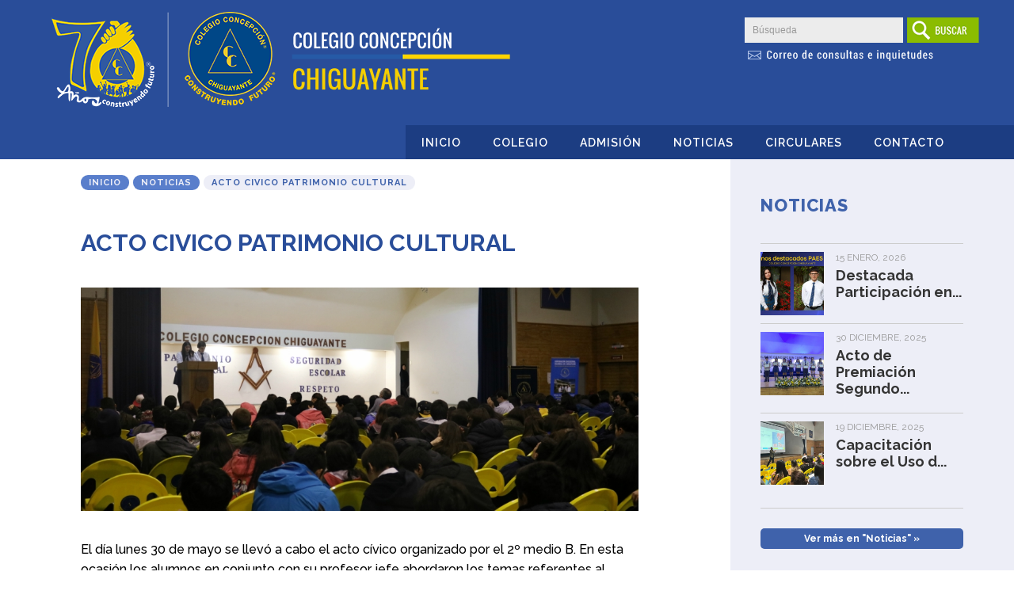

--- FILE ---
content_type: text/html; charset=UTF-8
request_url: https://www.colegioconcepcionchiguayante.cl/2016/05/31/acto-civico-patrimonio-cultural/
body_size: 58530
content:
<!DOCTYPE html PUBLIC "-//W3C//DTD XHTML 1.0 Transitional//EN" "http://www.w3.org/TR/xhtml1/DTD/xhtml1-transitional.dtd">
<html xmlns="http://www.w3.org/1999/xhtml">
<head>
<head name="theme-color">
<meta name="theme-color" content="#294d99">

<meta http-equiv="Content-Type" content="text/html; charset=UTF-8" />
<meta name="viewport" content="width=device-width; initial-scale=1.0; maximum-scale=1.0; user-scalable=0;" />


<title>
ACTO CIVICO PATRIMONIO CULTURAL | 
Colegio Concepción Chiguayante</title>





<meta name="title" content="ACTO CIVICO PATRIMONIO CULTURAL" />
<meta name="description" content="

	El día lunes 30 de mayo se llevó a cabo el acto cívico organizado por el 2º medio B. En esta ocasión los alumnos en conjunto con su profesor jefe abordaron los temas referentes al patrimonio cultural, la seguridad escolar y el respeto.

	Para amenizar este acto los alumnos prepararon una presentación visual acerca del patrimonio cultural y otra presentación explicativa acerca del tema de la seguridad escolar .Para finalizar,&#160; realizaron una puesta en escena usando percusión, apoyados por el profesor de música, Sr. Mauricio Santos Mazzini.&#160;

	Galería:

	{gallery}galeriahome/31-05-16dia_patrimonio/{/gallery}
 " />
  <link rel="image_src" href="https://www.colegioconcepcionchiguayante.cl/wp-content/uploads/2016/05/cdbf366d9f51982d2973fefc5c0ec9b1_XL-300x300.jpg" / >
  

<meta name="generator" content="WordPress 6.9" />
<link rel="stylesheet" href="https://www.colegioconcepcionchiguayante.cl/wp-content/themes/colegioconcepcion/style.css?v=10" type="text/css" media="screen" />

<meta name='robots' content='max-image-preview:large' />
<link rel='dns-prefetch' href='//www.googletagmanager.com' />
<link rel="alternate" title="oEmbed (JSON)" type="application/json+oembed" href="https://www.colegioconcepcionchiguayante.cl/wp-json/oembed/1.0/embed?url=https%3A%2F%2Fwww.colegioconcepcionchiguayante.cl%2F2016%2F05%2F31%2Facto-civico-patrimonio-cultural%2F" />
<link rel="alternate" title="oEmbed (XML)" type="text/xml+oembed" href="https://www.colegioconcepcionchiguayante.cl/wp-json/oembed/1.0/embed?url=https%3A%2F%2Fwww.colegioconcepcionchiguayante.cl%2F2016%2F05%2F31%2Facto-civico-patrimonio-cultural%2F&#038;format=xml" />
<style id='wp-img-auto-sizes-contain-inline-css' type='text/css'>
img:is([sizes=auto i],[sizes^="auto," i]){contain-intrinsic-size:3000px 1500px}
/*# sourceURL=wp-img-auto-sizes-contain-inline-css */
</style>
<link rel='stylesheet' id='amw-galleria-style-css' href='https://www.colegioconcepcionchiguayante.cl/wp-content/plugins/galleria/galleria/themes/amw-classic-light/galleria.amw-classic-light.css?ver=1.0.3' type='text/css' media='all' />
<style id='wp-emoji-styles-inline-css' type='text/css'>

	img.wp-smiley, img.emoji {
		display: inline !important;
		border: none !important;
		box-shadow: none !important;
		height: 1em !important;
		width: 1em !important;
		margin: 0 0.07em !important;
		vertical-align: -0.1em !important;
		background: none !important;
		padding: 0 !important;
	}
/*# sourceURL=wp-emoji-styles-inline-css */
</style>
<link rel='stylesheet' id='wp-block-library-css' href='https://www.colegioconcepcionchiguayante.cl/wp-includes/css/dist/block-library/style.min.css?ver=6.9' type='text/css' media='all' />
<style id='global-styles-inline-css' type='text/css'>
:root{--wp--preset--aspect-ratio--square: 1;--wp--preset--aspect-ratio--4-3: 4/3;--wp--preset--aspect-ratio--3-4: 3/4;--wp--preset--aspect-ratio--3-2: 3/2;--wp--preset--aspect-ratio--2-3: 2/3;--wp--preset--aspect-ratio--16-9: 16/9;--wp--preset--aspect-ratio--9-16: 9/16;--wp--preset--color--black: #000000;--wp--preset--color--cyan-bluish-gray: #abb8c3;--wp--preset--color--white: #ffffff;--wp--preset--color--pale-pink: #f78da7;--wp--preset--color--vivid-red: #cf2e2e;--wp--preset--color--luminous-vivid-orange: #ff6900;--wp--preset--color--luminous-vivid-amber: #fcb900;--wp--preset--color--light-green-cyan: #7bdcb5;--wp--preset--color--vivid-green-cyan: #00d084;--wp--preset--color--pale-cyan-blue: #8ed1fc;--wp--preset--color--vivid-cyan-blue: #0693e3;--wp--preset--color--vivid-purple: #9b51e0;--wp--preset--gradient--vivid-cyan-blue-to-vivid-purple: linear-gradient(135deg,rgb(6,147,227) 0%,rgb(155,81,224) 100%);--wp--preset--gradient--light-green-cyan-to-vivid-green-cyan: linear-gradient(135deg,rgb(122,220,180) 0%,rgb(0,208,130) 100%);--wp--preset--gradient--luminous-vivid-amber-to-luminous-vivid-orange: linear-gradient(135deg,rgb(252,185,0) 0%,rgb(255,105,0) 100%);--wp--preset--gradient--luminous-vivid-orange-to-vivid-red: linear-gradient(135deg,rgb(255,105,0) 0%,rgb(207,46,46) 100%);--wp--preset--gradient--very-light-gray-to-cyan-bluish-gray: linear-gradient(135deg,rgb(238,238,238) 0%,rgb(169,184,195) 100%);--wp--preset--gradient--cool-to-warm-spectrum: linear-gradient(135deg,rgb(74,234,220) 0%,rgb(151,120,209) 20%,rgb(207,42,186) 40%,rgb(238,44,130) 60%,rgb(251,105,98) 80%,rgb(254,248,76) 100%);--wp--preset--gradient--blush-light-purple: linear-gradient(135deg,rgb(255,206,236) 0%,rgb(152,150,240) 100%);--wp--preset--gradient--blush-bordeaux: linear-gradient(135deg,rgb(254,205,165) 0%,rgb(254,45,45) 50%,rgb(107,0,62) 100%);--wp--preset--gradient--luminous-dusk: linear-gradient(135deg,rgb(255,203,112) 0%,rgb(199,81,192) 50%,rgb(65,88,208) 100%);--wp--preset--gradient--pale-ocean: linear-gradient(135deg,rgb(255,245,203) 0%,rgb(182,227,212) 50%,rgb(51,167,181) 100%);--wp--preset--gradient--electric-grass: linear-gradient(135deg,rgb(202,248,128) 0%,rgb(113,206,126) 100%);--wp--preset--gradient--midnight: linear-gradient(135deg,rgb(2,3,129) 0%,rgb(40,116,252) 100%);--wp--preset--font-size--small: 13px;--wp--preset--font-size--medium: 20px;--wp--preset--font-size--large: 36px;--wp--preset--font-size--x-large: 42px;--wp--preset--spacing--20: 0.44rem;--wp--preset--spacing--30: 0.67rem;--wp--preset--spacing--40: 1rem;--wp--preset--spacing--50: 1.5rem;--wp--preset--spacing--60: 2.25rem;--wp--preset--spacing--70: 3.38rem;--wp--preset--spacing--80: 5.06rem;--wp--preset--shadow--natural: 6px 6px 9px rgba(0, 0, 0, 0.2);--wp--preset--shadow--deep: 12px 12px 50px rgba(0, 0, 0, 0.4);--wp--preset--shadow--sharp: 6px 6px 0px rgba(0, 0, 0, 0.2);--wp--preset--shadow--outlined: 6px 6px 0px -3px rgb(255, 255, 255), 6px 6px rgb(0, 0, 0);--wp--preset--shadow--crisp: 6px 6px 0px rgb(0, 0, 0);}:where(.is-layout-flex){gap: 0.5em;}:where(.is-layout-grid){gap: 0.5em;}body .is-layout-flex{display: flex;}.is-layout-flex{flex-wrap: wrap;align-items: center;}.is-layout-flex > :is(*, div){margin: 0;}body .is-layout-grid{display: grid;}.is-layout-grid > :is(*, div){margin: 0;}:where(.wp-block-columns.is-layout-flex){gap: 2em;}:where(.wp-block-columns.is-layout-grid){gap: 2em;}:where(.wp-block-post-template.is-layout-flex){gap: 1.25em;}:where(.wp-block-post-template.is-layout-grid){gap: 1.25em;}.has-black-color{color: var(--wp--preset--color--black) !important;}.has-cyan-bluish-gray-color{color: var(--wp--preset--color--cyan-bluish-gray) !important;}.has-white-color{color: var(--wp--preset--color--white) !important;}.has-pale-pink-color{color: var(--wp--preset--color--pale-pink) !important;}.has-vivid-red-color{color: var(--wp--preset--color--vivid-red) !important;}.has-luminous-vivid-orange-color{color: var(--wp--preset--color--luminous-vivid-orange) !important;}.has-luminous-vivid-amber-color{color: var(--wp--preset--color--luminous-vivid-amber) !important;}.has-light-green-cyan-color{color: var(--wp--preset--color--light-green-cyan) !important;}.has-vivid-green-cyan-color{color: var(--wp--preset--color--vivid-green-cyan) !important;}.has-pale-cyan-blue-color{color: var(--wp--preset--color--pale-cyan-blue) !important;}.has-vivid-cyan-blue-color{color: var(--wp--preset--color--vivid-cyan-blue) !important;}.has-vivid-purple-color{color: var(--wp--preset--color--vivid-purple) !important;}.has-black-background-color{background-color: var(--wp--preset--color--black) !important;}.has-cyan-bluish-gray-background-color{background-color: var(--wp--preset--color--cyan-bluish-gray) !important;}.has-white-background-color{background-color: var(--wp--preset--color--white) !important;}.has-pale-pink-background-color{background-color: var(--wp--preset--color--pale-pink) !important;}.has-vivid-red-background-color{background-color: var(--wp--preset--color--vivid-red) !important;}.has-luminous-vivid-orange-background-color{background-color: var(--wp--preset--color--luminous-vivid-orange) !important;}.has-luminous-vivid-amber-background-color{background-color: var(--wp--preset--color--luminous-vivid-amber) !important;}.has-light-green-cyan-background-color{background-color: var(--wp--preset--color--light-green-cyan) !important;}.has-vivid-green-cyan-background-color{background-color: var(--wp--preset--color--vivid-green-cyan) !important;}.has-pale-cyan-blue-background-color{background-color: var(--wp--preset--color--pale-cyan-blue) !important;}.has-vivid-cyan-blue-background-color{background-color: var(--wp--preset--color--vivid-cyan-blue) !important;}.has-vivid-purple-background-color{background-color: var(--wp--preset--color--vivid-purple) !important;}.has-black-border-color{border-color: var(--wp--preset--color--black) !important;}.has-cyan-bluish-gray-border-color{border-color: var(--wp--preset--color--cyan-bluish-gray) !important;}.has-white-border-color{border-color: var(--wp--preset--color--white) !important;}.has-pale-pink-border-color{border-color: var(--wp--preset--color--pale-pink) !important;}.has-vivid-red-border-color{border-color: var(--wp--preset--color--vivid-red) !important;}.has-luminous-vivid-orange-border-color{border-color: var(--wp--preset--color--luminous-vivid-orange) !important;}.has-luminous-vivid-amber-border-color{border-color: var(--wp--preset--color--luminous-vivid-amber) !important;}.has-light-green-cyan-border-color{border-color: var(--wp--preset--color--light-green-cyan) !important;}.has-vivid-green-cyan-border-color{border-color: var(--wp--preset--color--vivid-green-cyan) !important;}.has-pale-cyan-blue-border-color{border-color: var(--wp--preset--color--pale-cyan-blue) !important;}.has-vivid-cyan-blue-border-color{border-color: var(--wp--preset--color--vivid-cyan-blue) !important;}.has-vivid-purple-border-color{border-color: var(--wp--preset--color--vivid-purple) !important;}.has-vivid-cyan-blue-to-vivid-purple-gradient-background{background: var(--wp--preset--gradient--vivid-cyan-blue-to-vivid-purple) !important;}.has-light-green-cyan-to-vivid-green-cyan-gradient-background{background: var(--wp--preset--gradient--light-green-cyan-to-vivid-green-cyan) !important;}.has-luminous-vivid-amber-to-luminous-vivid-orange-gradient-background{background: var(--wp--preset--gradient--luminous-vivid-amber-to-luminous-vivid-orange) !important;}.has-luminous-vivid-orange-to-vivid-red-gradient-background{background: var(--wp--preset--gradient--luminous-vivid-orange-to-vivid-red) !important;}.has-very-light-gray-to-cyan-bluish-gray-gradient-background{background: var(--wp--preset--gradient--very-light-gray-to-cyan-bluish-gray) !important;}.has-cool-to-warm-spectrum-gradient-background{background: var(--wp--preset--gradient--cool-to-warm-spectrum) !important;}.has-blush-light-purple-gradient-background{background: var(--wp--preset--gradient--blush-light-purple) !important;}.has-blush-bordeaux-gradient-background{background: var(--wp--preset--gradient--blush-bordeaux) !important;}.has-luminous-dusk-gradient-background{background: var(--wp--preset--gradient--luminous-dusk) !important;}.has-pale-ocean-gradient-background{background: var(--wp--preset--gradient--pale-ocean) !important;}.has-electric-grass-gradient-background{background: var(--wp--preset--gradient--electric-grass) !important;}.has-midnight-gradient-background{background: var(--wp--preset--gradient--midnight) !important;}.has-small-font-size{font-size: var(--wp--preset--font-size--small) !important;}.has-medium-font-size{font-size: var(--wp--preset--font-size--medium) !important;}.has-large-font-size{font-size: var(--wp--preset--font-size--large) !important;}.has-x-large-font-size{font-size: var(--wp--preset--font-size--x-large) !important;}
/*# sourceURL=global-styles-inline-css */
</style>

<style id='classic-theme-styles-inline-css' type='text/css'>
/*! This file is auto-generated */
.wp-block-button__link{color:#fff;background-color:#32373c;border-radius:9999px;box-shadow:none;text-decoration:none;padding:calc(.667em + 2px) calc(1.333em + 2px);font-size:1.125em}.wp-block-file__button{background:#32373c;color:#fff;text-decoration:none}
/*# sourceURL=/wp-includes/css/classic-themes.min.css */
</style>
<link rel='stylesheet' id='wp-components-css' href='https://www.colegioconcepcionchiguayante.cl/wp-includes/css/dist/components/style.min.css?ver=6.9' type='text/css' media='all' />
<link rel='stylesheet' id='wp-preferences-css' href='https://www.colegioconcepcionchiguayante.cl/wp-includes/css/dist/preferences/style.min.css?ver=6.9' type='text/css' media='all' />
<link rel='stylesheet' id='wp-block-editor-css' href='https://www.colegioconcepcionchiguayante.cl/wp-includes/css/dist/block-editor/style.min.css?ver=6.9' type='text/css' media='all' />
<link rel='stylesheet' id='popup-maker-block-library-style-css' href='https://www.colegioconcepcionchiguayante.cl/wp-content/plugins/popup-maker/dist/packages/block-library-style.css?ver=dbea705cfafe089d65f1' type='text/css' media='all' />
<link rel='stylesheet' id='contact-form-7-css' href='https://www.colegioconcepcionchiguayante.cl/wp-content/plugins/contact-form-7/includes/css/styles.css?ver=6.1.4' type='text/css' media='all' />
<style id='contact-form-7-inline-css' type='text/css'>
.wpcf7 .wpcf7-recaptcha iframe {margin-bottom: 0;}.wpcf7 .wpcf7-recaptcha[data-align="center"] > div {margin: 0 auto;}.wpcf7 .wpcf7-recaptcha[data-align="right"] > div {margin: 0 0 0 auto;}
/*# sourceURL=contact-form-7-inline-css */
</style>
<link rel='stylesheet' id='wp-pagenavi-css' href='https://www.colegioconcepcionchiguayante.cl/wp-content/plugins/wp-pagenavi/pagenavi-css.css?ver=2.70' type='text/css' media='all' />
<link rel='stylesheet' id='aurora-heatmap-css' href='https://www.colegioconcepcionchiguayante.cl/wp-content/plugins/aurora-heatmap/style.css?ver=1.7.1' type='text/css' media='all' />
<link rel='stylesheet' id='mimetypes-link-icons-css' href='https://www.colegioconcepcionchiguayante.cl/wp-content/plugins/mimetypes-link-icons/css/style.php?cssvars=bXRsaV9oZWlnaHQ9MTYmbXRsaV9pbWFnZV90eXBlPXBuZyZtdGxpX2xlZnRvcnJpZ2h0PWxlZnQmYWN0aXZlX3R5cGVzPXBkZg%3D&#038;ver=3.0' type='text/css' media='all' />
<script type="text/javascript" src="https://www.colegioconcepcionchiguayante.cl/wp-includes/js/jquery/jquery.min.js?ver=3.7.1" id="jquery-core-js"></script>
<script type="text/javascript" src="https://www.colegioconcepcionchiguayante.cl/wp-includes/js/jquery/jquery-migrate.min.js?ver=3.4.1" id="jquery-migrate-js"></script>
<script type="text/javascript" src="https://www.colegioconcepcionchiguayante.cl/wp-content/plugins/galleria/galleria/galleria-1.2.9.min.js?ver=1.2.9" id="amw-galleria-js"></script>
<script type="text/javascript" src="https://www.colegioconcepcionchiguayante.cl/wp-content/plugins/galleria/galleria/themes/amw-classic-light/galleria.amw-classic-light.js?ver=1.0.3" id="amw-galleria-theme-js"></script>
<script type="text/javascript" id="aurora-heatmap-js-extra">
/* <![CDATA[ */
var aurora_heatmap = {"_mode":"reporter","ajax_url":"https://www.colegioconcepcionchiguayante.cl/wp-admin/admin-ajax.php","action":"aurora_heatmap","reports":"click_pc,click_mobile","debug":"0","ajax_delay_time":"3000","ajax_interval":"10","ajax_bulk":null};
//# sourceURL=aurora-heatmap-js-extra
/* ]]> */
</script>
<script type="text/javascript" src="https://www.colegioconcepcionchiguayante.cl/wp-content/plugins/aurora-heatmap/js/aurora-heatmap.min.js?ver=1.7.1" id="aurora-heatmap-js"></script>

<!-- Fragmento de código de la etiqueta de Google (gtag.js) añadida por Site Kit -->
<!-- Fragmento de código de Google Analytics añadido por Site Kit -->
<script type="text/javascript" src="https://www.googletagmanager.com/gtag/js?id=GT-NGPJ448" id="google_gtagjs-js" async></script>
<script type="text/javascript" id="google_gtagjs-js-after">
/* <![CDATA[ */
window.dataLayer = window.dataLayer || [];function gtag(){dataLayer.push(arguments);}
gtag("set","linker",{"domains":["www.colegioconcepcionchiguayante.cl"]});
gtag("js", new Date());
gtag("set", "developer_id.dZTNiMT", true);
gtag("config", "GT-NGPJ448");
//# sourceURL=google_gtagjs-js-after
/* ]]> */
</script>
<link rel="https://api.w.org/" href="https://www.colegioconcepcionchiguayante.cl/wp-json/" /><link rel="alternate" title="JSON" type="application/json" href="https://www.colegioconcepcionchiguayante.cl/wp-json/wp/v2/posts/568" /><link rel="EditURI" type="application/rsd+xml" title="RSD" href="https://www.colegioconcepcionchiguayante.cl/xmlrpc.php?rsd" />
<meta name="generator" content="WordPress 6.9" />
<link rel="canonical" href="https://www.colegioconcepcionchiguayante.cl/2016/05/31/acto-civico-patrimonio-cultural/" />
<link rel='shortlink' href='https://www.colegioconcepcionchiguayante.cl/?p=568' />
<meta name="generator" content="Site Kit by Google 1.170.0" /><link rel="icon" href="https://www.colegioconcepcionchiguayante.cl/wp-content/uploads/2021/06/cropped-icon_coemco-32x32.png" sizes="32x32" />
<link rel="icon" href="https://www.colegioconcepcionchiguayante.cl/wp-content/uploads/2021/06/cropped-icon_coemco-192x192.png" sizes="192x192" />
<link rel="apple-touch-icon" href="https://www.colegioconcepcionchiguayante.cl/wp-content/uploads/2021/06/cropped-icon_coemco-180x180.png" />
<meta name="msapplication-TileImage" content="https://www.colegioconcepcionchiguayante.cl/wp-content/uploads/2021/06/cropped-icon_coemco-270x270.png" />


<link href="https://www.colegioconcepcionchiguayante.cl/wp-content/themes/colegioconcepcion/js/scroll/nanoscroller.css" rel="stylesheet" type="text/css" />
<link rel="stylesheet" href="https://www.colegioconcepcionchiguayante.cl/wp-content/themes/colegioconcepcion/menu.css" type="text/css" media="screen" />
<link rel="stylesheet" href="https://www.colegioconcepcionchiguayante.cl/wp-content/themes/colegioconcepcion/menu-vertical.css" type="text/css" media="screen" />
<link rel="stylesheet" href="https://www.colegioconcepcionchiguayante.cl/wp-content/themes/colegioconcepcion/js/sliderIOS/common.css" type="text/css" media="screen" />
<link rel="stylesheet" href="https://www.colegioconcepcionchiguayante.cl/wp-content/themes/colegioconcepcion/js/flip/jquery.flipster.min.css" type="text/css" media="screen" />

<link rel="stylesheet" href="https://www.colegioconcepcionchiguayante.cl/wp-content/themes/colegioconcepcion/js/fancybox/jquery.fancybox-1.3.4.css" type="text/css" media="screen" />
<link rel="stylesheet" href="https://www.colegioconcepcionchiguayante.cl/wp-content/themes/colegioconcepcion/js/jcarousel/tango/skin.css" type="text/css" media="screen" />
<link href="https://fonts.googleapis.com/css?family=Oswald:200,300,400,500,600,700|Raleway:100,100i,200,200i,300,300i,400,400i,500,500i,600,600i,700,700i,800,800i,900,900i|Roboto+Condensed:300,300i,400,400i,700,700i&display=swap" rel="stylesheet">

<!-- Global site tag (gtag.js) - Google Analytics -->
<script async src="https://www.googletagmanager.com/gtag/js?id=UA-115358868-4"></script>
<script>
  window.dataLayer = window.dataLayer || [];
  function gtag(){dataLayer.push(arguments);}
  gtag('js', new Date());

  gtag('config', 'UA-115358868-4');
</script>

</head>
<body data-rsssl=1>


<div id="header" >


<a href="https://www.colegioconcepcionchiguayante.cl" class="logotipo"> 
<img src="https://www.colegioconcepcionchiguayante.cl/wp-content/uploads/2024/06/ccch-2.png" border="0" align="left"/>
</a>
    <div id="header_r">
      <div id="buscar">
      
        <form method="get" id="searchform" action="https://www.colegioconcepcionchiguayante.cl/">
<div><input name="s" class="formulario" type="text" id="s" value="Búsqueda" onFocus="if (this.value=='Búsqueda') this.value='';" />
<input type="image" src="https://www.colegioconcepcionchiguayante.cl/wp-content/themes/colegioconcepcion/img/buscar.png" id="searchsubmit" value="Buscar" class="buttonsearch" />
</div>
</form>
        

	  			<a href="https://www.colegioconcepcionchiguayante.cl/2020/05/20/nuevo-correo-para-consultas-e-inquietudes">
			<img src="https://www.colegioconcepcionchiguayante.cl/wp-content/themes/colegioconcepcion/img/correos_2.png" border="0" align="left"/>
			</a>
		  
		  
      </div>
      <!-- buscar-->
      <div id="c-footer"></div>
      <!-- c-footer --> 
    </div>
    <!-- header_r -->
      <div id="c-footer"></div>
      <!-- c-footer --> 

  
  <div id="menu">
      <div class="menu-header-menu-container"><ul id="menu-header-menu" class="menu"><li id="menu-item-2563" class="menu-item menu-item-type-custom menu-item-object-custom menu-item-home menu-item-2563"><a href="https://www.colegioconcepcionchiguayante.cl/">Inicio</a></li>
<li id="menu-item-2206" class="menu-item menu-item-type-post_type menu-item-object-page menu-item-has-children menu-item-2206"><a href="https://www.colegioconcepcionchiguayante.cl/colegio/">Colegio</a>
<ul class="sub-menu">
	<li id="menu-item-2207" class="menu-item menu-item-type-post_type menu-item-object-page menu-item-2207"><a href="https://www.colegioconcepcionchiguayante.cl/colegio/mision-y-vision/">Misión y Visión</a></li>
	<li id="menu-item-2208" class="menu-item menu-item-type-post_type menu-item-object-page menu-item-2208"><a href="https://www.colegioconcepcionchiguayante.cl/colegio/proyecto-educativo-institucional/">PROYECTO EDUCATIVO INSTITUCIONAL</a></li>
	<li id="menu-item-18039" class="menu-item menu-item-type-post_type menu-item-object-page menu-item-18039"><a href="https://www.colegioconcepcionchiguayante.cl/colegio/reglamentos-2025/">Reglamentos 2025</a></li>
</ul>
</li>
<li id="menu-item-2209" class="menu-item menu-item-type-post_type menu-item-object-page menu-item-2209"><a href="https://www.colegioconcepcionchiguayante.cl/admision/">Admisión</a></li>
<li id="menu-item-2561" class="menu-item menu-item-type-taxonomy menu-item-object-category current-post-ancestor current-menu-parent current-post-parent menu-item-2561"><a href="https://www.colegioconcepcionchiguayante.cl/seccion/noticias/">Noticias</a></li>
<li id="menu-item-2562" class="menu-item menu-item-type-taxonomy menu-item-object-category menu-item-2562"><a href="https://www.colegioconcepcionchiguayante.cl/seccion/circulares-apoderados/">Circulares</a></li>
<li id="menu-item-3023" class="menu-item menu-item-type-post_type menu-item-object-page menu-item-3023"><a href="https://www.colegioconcepcionchiguayante.cl/contacto/">Contacto</a></li>
</ul></div>      <div id="c-footer"></div>
      <!-- c-footer --> 
  </div>
  <!-- menu -->
  
      <div id="c-footer"></div>
    <!-- c-footer --> 

  <div id="menu_hide"> </div>
  <!--menu_hide--> 
  
</div>
<!-- header -->

<div id="menu_movil">
  <input type="button" value="" id="navegacion" />
  <div id="navegacion_content" style="display:none;">
    <div class="menu-sidebar-menu-container"><ul id="menu-sidebar-menu" class="menu"><li id="menu-item-2184" class="menu-item menu-item-type-post_type menu-item-object-page menu-item-has-children menu-item-2184"><a href="https://www.colegioconcepcionchiguayante.cl/colegio/">Colegio</a>
<ul class="sub-menu">
	<li id="menu-item-2203" class="menu-item menu-item-type-post_type menu-item-object-page menu-item-2203"><a href="https://www.colegioconcepcionchiguayante.cl/colegio/mision-y-vision/">Misión y Visión</a></li>
	<li id="menu-item-2564" class="menu-item menu-item-type-post_type menu-item-object-page menu-item-2564"><a href="https://www.colegioconcepcionchiguayante.cl/colegio/saludos-del-rector/">Saludo del Rector</a></li>
	<li id="menu-item-3040" class="menu-item menu-item-type-post_type menu-item-object-page menu-item-3040"><a href="https://www.colegioconcepcionchiguayante.cl/colegio/estructura-organizacional/">Estructura Organizacional</a></li>
	<li id="menu-item-2204" class="menu-item menu-item-type-post_type menu-item-object-page menu-item-2204"><a href="https://www.colegioconcepcionchiguayante.cl/colegio/proyecto-educativo-institucional/">PROYECTO EDUCATIVO</a></li>
	<li id="menu-item-2263" class="menu-item menu-item-type-post_type menu-item-object-page menu-item-2263"><a href="https://www.colegioconcepcionchiguayante.cl/colegio/himno-y-simbologia/">Himno y Simbología</a></li>
	<li id="menu-item-3009" class="menu-item menu-item-type-custom menu-item-object-custom menu-item-has-children menu-item-3009"><a href="#">Reglamentos</a>
	<ul class="sub-menu">
		<li id="menu-item-9816" class="menu-item menu-item-type-post_type menu-item-object-page menu-item-9816"><a href="https://www.colegioconcepcionchiguayante.cl/colegio/reglamentos-2025/">Reglamentos 2025</a></li>
	</ul>
</li>
	<li id="menu-item-2993" class="menu-item menu-item-type-post_type menu-item-object-page menu-item-2993"><a href="https://www.colegioconcepcionchiguayante.cl/colegio/centro-general-de-padres-y-apoderados/">CENTRO GENERAL DE PADRES Y APODERADOS</a></li>
</ul>
</li>
<li id="menu-item-18820" class="menu-item menu-item-type-post_type menu-item-object-post menu-item-18820"><a href="https://www.colegioconcepcionchiguayante.cl/2025/10/30/proceso-de-becas-2026/">Proceso de Becas 2026</a></li>
<li id="menu-item-2205" class="menu-item menu-item-type-post_type menu-item-object-page menu-item-2205"><a href="https://www.colegioconcepcionchiguayante.cl/admision/">Admisión</a></li>
<li id="menu-item-16431" class="menu-item menu-item-type-post_type menu-item-object-post menu-item-16431"><a href="https://www.colegioconcepcionchiguayante.cl/2024/10/04/cuentas-publicas-anos-2022-y-2023/">Cuentas públicas años 2022 y 2023</a></li>
<li id="menu-item-18728" class="menu-item menu-item-type-post_type menu-item-object-post menu-item-18728"><a href="https://www.colegioconcepcionchiguayante.cl/2025/10/15/procedimiento-para-acreditar-cambio-en-la-condicion-socioeconomica/">Procedimiento para acreditar cambio  en la condición socioeconómica</a></li>
<li id="menu-item-3005" class="menu-item menu-item-type-post_type menu-item-object-page menu-item-has-children menu-item-3005"><a href="https://www.colegioconcepcionchiguayante.cl/organizacion/">Organización</a>
<ul class="sub-menu">
	<li id="menu-item-3007" class="menu-item menu-item-type-post_type menu-item-object-page menu-item-3007"><a href="https://www.colegioconcepcionchiguayante.cl/organizacion/utp/">UTP</a></li>
	<li id="menu-item-3006" class="menu-item menu-item-type-post_type menu-item-object-page menu-item-3006"><a href="https://www.colegioconcepcionchiguayante.cl/organizacion/inspectoria-general/">Inspectoría</a></li>
	<li id="menu-item-3008" class="menu-item menu-item-type-taxonomy menu-item-object-category menu-item-3008"><a href="https://www.colegioconcepcionchiguayante.cl/seccion/noticias/orientacion/">Orientación</a></li>
</ul>
</li>
<li id="menu-item-3024" class="menu-item menu-item-type-custom menu-item-object-custom menu-item-has-children menu-item-3024"><a href="#">Departamentos</a>
<ul class="sub-menu">
	<li id="menu-item-3025" class="menu-item menu-item-type-taxonomy menu-item-object-category menu-item-3025"><a href="https://www.colegioconcepcionchiguayante.cl/seccion/noticias/artes/">Artes</a></li>
	<li id="menu-item-3026" class="menu-item menu-item-type-taxonomy menu-item-object-category menu-item-3026"><a href="https://www.colegioconcepcionchiguayante.cl/seccion/noticias/ciclo-basico/">Ciclo Básico</a></li>
	<li id="menu-item-3027" class="menu-item menu-item-type-taxonomy menu-item-object-category menu-item-3027"><a href="https://www.colegioconcepcionchiguayante.cl/seccion/noticias/ciencias/">Ciencias</a></li>
	<li id="menu-item-3028" class="menu-item menu-item-type-taxonomy menu-item-object-category menu-item-3028"><a href="https://www.colegioconcepcionchiguayante.cl/seccion/noticias/educacion-fisica/">Educación Física</a></li>
	<li id="menu-item-3029" class="menu-item menu-item-type-taxonomy menu-item-object-category menu-item-3029"><a href="https://www.colegioconcepcionchiguayante.cl/seccion/noticias/educacion-parvularia/">Educación Parvularia</a></li>
	<li id="menu-item-3030" class="menu-item menu-item-type-taxonomy menu-item-object-category menu-item-3030"><a href="https://www.colegioconcepcionchiguayante.cl/seccion/noticias/etica/">Ética</a></li>
	<li id="menu-item-3031" class="menu-item menu-item-type-taxonomy menu-item-object-category menu-item-3031"><a href="https://www.colegioconcepcionchiguayante.cl/seccion/noticias/historia-y-ciencias-sociales/">Historia y Ciencias Sociales</a></li>
	<li id="menu-item-3032" class="menu-item menu-item-type-taxonomy menu-item-object-category menu-item-3032"><a href="https://www.colegioconcepcionchiguayante.cl/seccion/noticias/ingles/">Inglés</a></li>
	<li id="menu-item-3033" class="menu-item menu-item-type-taxonomy menu-item-object-category menu-item-3033"><a href="https://www.colegioconcepcionchiguayante.cl/seccion/noticias/lenguaje/">Lenguaje</a></li>
	<li id="menu-item-3034" class="menu-item menu-item-type-taxonomy menu-item-object-category menu-item-3034"><a href="https://www.colegioconcepcionchiguayante.cl/seccion/noticias/matematicas/">Matemáticas</a></li>
</ul>
</li>
<li id="menu-item-3010" class="menu-item menu-item-type-taxonomy menu-item-object-category menu-item-3010"><a href="https://www.colegioconcepcionchiguayante.cl/seccion/noticias/extraescolar/">Extraescolar</a></li>
<li id="menu-item-2230" class="menu-item menu-item-type-post_type menu-item-object-page menu-item-has-children menu-item-2230"><a href="https://www.colegioconcepcionchiguayante.cl/?page_id=2229">Servicios</a>
<ul class="sub-menu">
	<li id="menu-item-17050" class="menu-item menu-item-type-post_type menu-item-object-post menu-item-17050"><a href="https://www.colegioconcepcionchiguayante.cl/2025/12/18/lista-de-utiles-escolares-2025/">Lista de útiles escolares 2026</a></li>
</ul>
</li>
<li id="menu-item-2560" class="menu-item menu-item-type-taxonomy menu-item-object-category current-post-ancestor current-menu-parent current-post-parent menu-item-2560"><a href="https://www.colegioconcepcionchiguayante.cl/seccion/noticias/">Noticias</a></li>
<li id="menu-item-2556" class="menu-item menu-item-type-taxonomy menu-item-object-category menu-item-2556"><a href="https://www.colegioconcepcionchiguayante.cl/seccion/circulares-apoderados/">Circulares Apoderados</a></li>
<li id="menu-item-3554" class="menu-item menu-item-type-custom menu-item-object-custom menu-item-3554"><a href="http://www.coemco.cl/seccion/newsletter/">Newsletter</a></li>
<li id="menu-item-2557" class="menu-item menu-item-type-taxonomy menu-item-object-category menu-item-has-children menu-item-2557"><a href="https://www.colegioconcepcionchiguayante.cl/seccion/multimedia/">Multimedia</a>
<ul class="sub-menu">
	<li id="menu-item-2558" class="menu-item menu-item-type-taxonomy menu-item-object-category menu-item-2558"><a href="https://www.colegioconcepcionchiguayante.cl/seccion/multimedia/fotografias/">Fotografías</a></li>
	<li id="menu-item-2559" class="menu-item menu-item-type-taxonomy menu-item-object-category menu-item-2559"><a href="https://www.colegioconcepcionchiguayante.cl/seccion/multimedia/videos/">Videos</a></li>
</ul>
</li>
<li id="menu-item-2236" class="menu-item menu-item-type-post_type menu-item-object-page menu-item-has-children menu-item-2236"><a href="https://www.colegioconcepcionchiguayante.cl/indicadores/">Indicadores</a>
<ul class="sub-menu">
	<li id="menu-item-2242" class="menu-item menu-item-type-post_type menu-item-object-page menu-item-2242"><a href="https://www.colegioconcepcionchiguayante.cl/indicadores/psu/">PAES</a></li>
	<li id="menu-item-2243" class="menu-item menu-item-type-post_type menu-item-object-page menu-item-2243"><a href="https://www.colegioconcepcionchiguayante.cl/indicadores/simce-2016/">SIMCE</a></li>
</ul>
</li>
<li id="menu-item-2254" class="menu-item menu-item-type-post_type menu-item-object-page menu-item-2254"><a href="https://www.colegioconcepcionchiguayante.cl/sitios-de-interes/">Sitios de Interés</a></li>
<li id="menu-item-3017" class="menu-item menu-item-type-post_type menu-item-object-page menu-item-3017"><a href="https://www.colegioconcepcionchiguayante.cl/ubicacion/">Ubicación</a></li>
<li id="menu-item-3022" class="menu-item menu-item-type-post_type menu-item-object-page menu-item-3022"><a href="https://www.colegioconcepcionchiguayante.cl/contacto/">Contacto</a></li>
<li id="menu-item-9818" class="menu-item menu-item-type-post_type menu-item-object-page menu-item-9818"><a href="https://www.colegioconcepcionchiguayante.cl/colegio/reglamentos-2025/">Reglamentos 2025</a></li>
<li id="menu-item-10170" class="menu-item menu-item-type-post_type menu-item-object-page menu-item-10170"><a href="https://www.colegioconcepcionchiguayante.cl/biblioteca-cra/">Biblioteca CRA</a></li>
<li id="menu-item-17089" class="menu-item menu-item-type-custom menu-item-object-custom menu-item-17089"><a href="https://www.coemco.cl/informacion-sobre-ley-karin/">Información sobre Ley Karin</a></li>
</ul></div>  </div>
</div>
<!-- menu_movil --> 

<div id="single">
  <p id="breadcrumbs"><a href="https://www.colegioconcepcionchiguayante.cl">Inicio</a>  <a href="https://www.colegioconcepcionchiguayante.cl/seccion/noticias/">Noticias</a>  <strong>ACTO CIVICO PATRIMONIO CULTURAL</strong></p>  <div id="c-footer"></div>
  <!-- c-footer-->
  
    <h2>
    ACTO CIVICO PATRIMONIO CULTURAL  </h2>
  <p><img class='alignnone' src='https://www.colegioconcepcionchiguayante.cl/wp-content/uploads/2016/05/cdbf366d9f51982d2973fefc5c0ec9b1_XL.jpg' /></p>
<p>
	El día lunes 30 de mayo se llevó a cabo el acto cívico organizado por el 2º medio B. En esta ocasión los alumnos en conjunto con su profesor jefe abordaron los temas referentes al patrimonio cultural, la seguridad escolar y el respeto.</p>
<p>
	Para amenizar este acto los alumnos prepararon una presentación visual acerca del patrimonio cultural y otra presentación explicativa acerca del tema de la seguridad escolar .Para finalizar,&nbsp; realizaron una puesta en escena usando percusión, apoyados por el profesor de música, Sr. Mauricio Santos Mazzini.&nbsp;</p>
<h2>
	Galería:</h2>
<p>
	{gallery}galeriahome/31-05-16dia_patrimonio/{/gallery}</p>
  <div id="c-footer"></div>
<!-- c-footer-->

        
  </div>
<!-- single -->
<div id="sidebar_central" class="interior">
  
<div id="noticia">
    <h2 class="titulo">Noticias</h2>
    <li>
    <div class="noticia_img">
      <img width="300" height="300" src="https://www.colegioconcepcionchiguayante.cl/wp-content/uploads/2026/01/Presentacion-Proyecto-de-Negocios-Moderno-Azul-300x300.jpg" class="attachment-thumbnail size-thumbnail wp-post-image" alt="" decoding="async" loading="lazy" />    </div>
    <!-- noticias_img --> 
    <small>
    15 enero, 2026    </small>
    <h3><a href="https://www.colegioconcepcionchiguayante.cl/2026/01/15/destacada-participacion-en-la-paes-2025/"> Destacada Participación en... </a></h3>
    <div id="c-footer"></div>
  <!-- c-footer--> 
</li>
    <li>
    <div class="noticia_img">
      <img width="300" height="300" src="https://www.colegioconcepcionchiguayante.cl/wp-content/uploads/2025/12/IMG_1489-1-300x300.jpg" class="attachment-thumbnail size-thumbnail wp-post-image" alt="" decoding="async" loading="lazy" />    </div>
    <!-- noticias_img --> 
    <small>
    30 diciembre, 2025    </small>
    <h3><a href="https://www.colegioconcepcionchiguayante.cl/2025/12/30/acto-de-premiacion-segundo-semestre-2025/"> Acto de Premiación Segundo... </a></h3>
    <div id="c-footer"></div>
  <!-- c-footer--> 
</li>
    <li>
    <div class="noticia_img">
      <img width="300" height="300" src="https://www.colegioconcepcionchiguayante.cl/wp-content/uploads/2025/12/46df9f0c-94f9-4e2a-8018-421bcc615116-300x300.jpg" class="attachment-thumbnail size-thumbnail wp-post-image" alt="" decoding="async" loading="lazy" />    </div>
    <!-- noticias_img --> 
    <small>
    19 diciembre, 2025    </small>
    <h3><a href="https://www.colegioconcepcionchiguayante.cl/2025/12/19/capacitacion-sobre-el-uso-de-extintores/"> Capacitación sobre el Uso d... </a></h3>
    <div id="c-footer"></div>
  <!-- c-footer--> 
</li>
    <br/>
  <li><strong><a href="https://www.colegioconcepcionchiguayante.cl/seccion/noticias/" title="M&aacute;s Temas en esta Secci&oacute;n / Noticias">
    Ver m&aacute;s en    "Noticias" &raquo;</a></strong></li>
  </ul>
  </li>
 </div>
<!-- noticias -->
 
  


  <h2 class="titulo">Navegación</h2>
  <div id="menu-sidebar">
    <div class="menu-sidebar-menu-container"><ul id="menu-sidebar-menu-1" class="menu"><li class="menu-item menu-item-type-post_type menu-item-object-page menu-item-has-children menu-item-2184"><a href="https://www.colegioconcepcionchiguayante.cl/colegio/">Colegio</a>
<ul class="sub-menu">
	<li class="menu-item menu-item-type-post_type menu-item-object-page menu-item-2203"><a href="https://www.colegioconcepcionchiguayante.cl/colegio/mision-y-vision/">Misión y Visión</a></li>
	<li class="menu-item menu-item-type-post_type menu-item-object-page menu-item-2564"><a href="https://www.colegioconcepcionchiguayante.cl/colegio/saludos-del-rector/">Saludo del Rector</a></li>
	<li class="menu-item menu-item-type-post_type menu-item-object-page menu-item-3040"><a href="https://www.colegioconcepcionchiguayante.cl/colegio/estructura-organizacional/">Estructura Organizacional</a></li>
	<li class="menu-item menu-item-type-post_type menu-item-object-page menu-item-2204"><a href="https://www.colegioconcepcionchiguayante.cl/colegio/proyecto-educativo-institucional/">PROYECTO EDUCATIVO</a></li>
	<li class="menu-item menu-item-type-post_type menu-item-object-page menu-item-2263"><a href="https://www.colegioconcepcionchiguayante.cl/colegio/himno-y-simbologia/">Himno y Simbología</a></li>
	<li class="menu-item menu-item-type-custom menu-item-object-custom menu-item-has-children menu-item-3009"><a href="#">Reglamentos</a>
	<ul class="sub-menu">
		<li class="menu-item menu-item-type-post_type menu-item-object-page menu-item-9816"><a href="https://www.colegioconcepcionchiguayante.cl/colegio/reglamentos-2025/">Reglamentos 2025</a></li>
	</ul>
</li>
	<li class="menu-item menu-item-type-post_type menu-item-object-page menu-item-2993"><a href="https://www.colegioconcepcionchiguayante.cl/colegio/centro-general-de-padres-y-apoderados/">CENTRO GENERAL DE PADRES Y APODERADOS</a></li>
</ul>
</li>
<li class="menu-item menu-item-type-post_type menu-item-object-post menu-item-18820"><a href="https://www.colegioconcepcionchiguayante.cl/2025/10/30/proceso-de-becas-2026/">Proceso de Becas 2026</a></li>
<li class="menu-item menu-item-type-post_type menu-item-object-page menu-item-2205"><a href="https://www.colegioconcepcionchiguayante.cl/admision/">Admisión</a></li>
<li class="menu-item menu-item-type-post_type menu-item-object-post menu-item-16431"><a href="https://www.colegioconcepcionchiguayante.cl/2024/10/04/cuentas-publicas-anos-2022-y-2023/">Cuentas públicas años 2022 y 2023</a></li>
<li class="menu-item menu-item-type-post_type menu-item-object-post menu-item-18728"><a href="https://www.colegioconcepcionchiguayante.cl/2025/10/15/procedimiento-para-acreditar-cambio-en-la-condicion-socioeconomica/">Procedimiento para acreditar cambio  en la condición socioeconómica</a></li>
<li class="menu-item menu-item-type-post_type menu-item-object-page menu-item-has-children menu-item-3005"><a href="https://www.colegioconcepcionchiguayante.cl/organizacion/">Organización</a>
<ul class="sub-menu">
	<li class="menu-item menu-item-type-post_type menu-item-object-page menu-item-3007"><a href="https://www.colegioconcepcionchiguayante.cl/organizacion/utp/">UTP</a></li>
	<li class="menu-item menu-item-type-post_type menu-item-object-page menu-item-3006"><a href="https://www.colegioconcepcionchiguayante.cl/organizacion/inspectoria-general/">Inspectoría</a></li>
	<li class="menu-item menu-item-type-taxonomy menu-item-object-category menu-item-3008"><a href="https://www.colegioconcepcionchiguayante.cl/seccion/noticias/orientacion/">Orientación</a></li>
</ul>
</li>
<li class="menu-item menu-item-type-custom menu-item-object-custom menu-item-has-children menu-item-3024"><a href="#">Departamentos</a>
<ul class="sub-menu">
	<li class="menu-item menu-item-type-taxonomy menu-item-object-category menu-item-3025"><a href="https://www.colegioconcepcionchiguayante.cl/seccion/noticias/artes/">Artes</a></li>
	<li class="menu-item menu-item-type-taxonomy menu-item-object-category menu-item-3026"><a href="https://www.colegioconcepcionchiguayante.cl/seccion/noticias/ciclo-basico/">Ciclo Básico</a></li>
	<li class="menu-item menu-item-type-taxonomy menu-item-object-category menu-item-3027"><a href="https://www.colegioconcepcionchiguayante.cl/seccion/noticias/ciencias/">Ciencias</a></li>
	<li class="menu-item menu-item-type-taxonomy menu-item-object-category menu-item-3028"><a href="https://www.colegioconcepcionchiguayante.cl/seccion/noticias/educacion-fisica/">Educación Física</a></li>
	<li class="menu-item menu-item-type-taxonomy menu-item-object-category menu-item-3029"><a href="https://www.colegioconcepcionchiguayante.cl/seccion/noticias/educacion-parvularia/">Educación Parvularia</a></li>
	<li class="menu-item menu-item-type-taxonomy menu-item-object-category menu-item-3030"><a href="https://www.colegioconcepcionchiguayante.cl/seccion/noticias/etica/">Ética</a></li>
	<li class="menu-item menu-item-type-taxonomy menu-item-object-category menu-item-3031"><a href="https://www.colegioconcepcionchiguayante.cl/seccion/noticias/historia-y-ciencias-sociales/">Historia y Ciencias Sociales</a></li>
	<li class="menu-item menu-item-type-taxonomy menu-item-object-category menu-item-3032"><a href="https://www.colegioconcepcionchiguayante.cl/seccion/noticias/ingles/">Inglés</a></li>
	<li class="menu-item menu-item-type-taxonomy menu-item-object-category menu-item-3033"><a href="https://www.colegioconcepcionchiguayante.cl/seccion/noticias/lenguaje/">Lenguaje</a></li>
	<li class="menu-item menu-item-type-taxonomy menu-item-object-category menu-item-3034"><a href="https://www.colegioconcepcionchiguayante.cl/seccion/noticias/matematicas/">Matemáticas</a></li>
</ul>
</li>
<li class="menu-item menu-item-type-taxonomy menu-item-object-category menu-item-3010"><a href="https://www.colegioconcepcionchiguayante.cl/seccion/noticias/extraescolar/">Extraescolar</a></li>
<li class="menu-item menu-item-type-post_type menu-item-object-page menu-item-has-children menu-item-2230"><a href="https://www.colegioconcepcionchiguayante.cl/?page_id=2229">Servicios</a>
<ul class="sub-menu">
	<li class="menu-item menu-item-type-post_type menu-item-object-post menu-item-17050"><a href="https://www.colegioconcepcionchiguayante.cl/2025/12/18/lista-de-utiles-escolares-2025/">Lista de útiles escolares 2026</a></li>
</ul>
</li>
<li class="menu-item menu-item-type-taxonomy menu-item-object-category current-post-ancestor current-menu-parent current-post-parent menu-item-2560"><a href="https://www.colegioconcepcionchiguayante.cl/seccion/noticias/">Noticias</a></li>
<li class="menu-item menu-item-type-taxonomy menu-item-object-category menu-item-2556"><a href="https://www.colegioconcepcionchiguayante.cl/seccion/circulares-apoderados/">Circulares Apoderados</a></li>
<li class="menu-item menu-item-type-custom menu-item-object-custom menu-item-3554"><a href="http://www.coemco.cl/seccion/newsletter/">Newsletter</a></li>
<li class="menu-item menu-item-type-taxonomy menu-item-object-category menu-item-has-children menu-item-2557"><a href="https://www.colegioconcepcionchiguayante.cl/seccion/multimedia/">Multimedia</a>
<ul class="sub-menu">
	<li class="menu-item menu-item-type-taxonomy menu-item-object-category menu-item-2558"><a href="https://www.colegioconcepcionchiguayante.cl/seccion/multimedia/fotografias/">Fotografías</a></li>
	<li class="menu-item menu-item-type-taxonomy menu-item-object-category menu-item-2559"><a href="https://www.colegioconcepcionchiguayante.cl/seccion/multimedia/videos/">Videos</a></li>
</ul>
</li>
<li class="menu-item menu-item-type-post_type menu-item-object-page menu-item-has-children menu-item-2236"><a href="https://www.colegioconcepcionchiguayante.cl/indicadores/">Indicadores</a>
<ul class="sub-menu">
	<li class="menu-item menu-item-type-post_type menu-item-object-page menu-item-2242"><a href="https://www.colegioconcepcionchiguayante.cl/indicadores/psu/">PAES</a></li>
	<li class="menu-item menu-item-type-post_type menu-item-object-page menu-item-2243"><a href="https://www.colegioconcepcionchiguayante.cl/indicadores/simce-2016/">SIMCE</a></li>
</ul>
</li>
<li class="menu-item menu-item-type-post_type menu-item-object-page menu-item-2254"><a href="https://www.colegioconcepcionchiguayante.cl/sitios-de-interes/">Sitios de Interés</a></li>
<li class="menu-item menu-item-type-post_type menu-item-object-page menu-item-3017"><a href="https://www.colegioconcepcionchiguayante.cl/ubicacion/">Ubicación</a></li>
<li class="menu-item menu-item-type-post_type menu-item-object-page menu-item-3022"><a href="https://www.colegioconcepcionchiguayante.cl/contacto/">Contacto</a></li>
<li class="menu-item menu-item-type-post_type menu-item-object-page menu-item-9818"><a href="https://www.colegioconcepcionchiguayante.cl/colegio/reglamentos-2025/">Reglamentos 2025</a></li>
<li class="menu-item menu-item-type-post_type menu-item-object-page menu-item-10170"><a href="https://www.colegioconcepcionchiguayante.cl/biblioteca-cra/">Biblioteca CRA</a></li>
<li class="menu-item menu-item-type-custom menu-item-object-custom menu-item-17089"><a href="https://www.coemco.cl/informacion-sobre-ley-karin/">Información sobre Ley Karin</a></li>
</ul></div>  </div>
  <!-- menu-sidebar--> 
  
</div>
<!-- sidebar_central-->

<div id="c-footer"></div>
<!-- c-footer-->

<div id="footer">
  <div id="c-center">
    <div class="columna c_1">
      <h2>Colegio Concepción Chiguayante</h2>
      <div class="menu-header-menu-container"><ul id="menu-header-menu-1" class="menu"><li class="menu-item menu-item-type-custom menu-item-object-custom menu-item-home menu-item-2563"><a href="https://www.colegioconcepcionchiguayante.cl/">Inicio</a></li>
<li class="menu-item menu-item-type-post_type menu-item-object-page menu-item-has-children menu-item-2206"><a href="https://www.colegioconcepcionchiguayante.cl/colegio/">Colegio</a>
<ul class="sub-menu">
	<li class="menu-item menu-item-type-post_type menu-item-object-page menu-item-2207"><a href="https://www.colegioconcepcionchiguayante.cl/colegio/mision-y-vision/">Misión y Visión</a></li>
	<li class="menu-item menu-item-type-post_type menu-item-object-page menu-item-2208"><a href="https://www.colegioconcepcionchiguayante.cl/colegio/proyecto-educativo-institucional/">PROYECTO EDUCATIVO INSTITUCIONAL</a></li>
	<li class="menu-item menu-item-type-post_type menu-item-object-page menu-item-18039"><a href="https://www.colegioconcepcionchiguayante.cl/colegio/reglamentos-2025/">Reglamentos 2025</a></li>
</ul>
</li>
<li class="menu-item menu-item-type-post_type menu-item-object-page menu-item-2209"><a href="https://www.colegioconcepcionchiguayante.cl/admision/">Admisión</a></li>
<li class="menu-item menu-item-type-taxonomy menu-item-object-category current-post-ancestor current-menu-parent current-post-parent menu-item-2561"><a href="https://www.colegioconcepcionchiguayante.cl/seccion/noticias/">Noticias</a></li>
<li class="menu-item menu-item-type-taxonomy menu-item-object-category menu-item-2562"><a href="https://www.colegioconcepcionchiguayante.cl/seccion/circulares-apoderados/">Circulares</a></li>
<li class="menu-item menu-item-type-post_type menu-item-object-page menu-item-3023"><a href="https://www.colegioconcepcionchiguayante.cl/contacto/">Contacto</a></li>
</ul></div>     </div>
    <!--columna -->
    <div class="columna c_4"> 
      
    <p><b>Colegio Concepción Chiguayante: </b>Avenida Colón #180, Chiguayante &#8211; Teléfono: 412794727 / Avenida Colón #177 &#8211; Teléfono: 412794728 &#8211; E-mail: secretariaccc@coemco.cl</p>
    </div>
    <!--columna -->
    <div id="c-footer"></div>
    <!-- c-footer--> 
  </div>
  <!-- c-center  --> 
</div>
<!--footer  --> 






<script type="speculationrules">
{"prefetch":[{"source":"document","where":{"and":[{"href_matches":"/*"},{"not":{"href_matches":["/wp-*.php","/wp-admin/*","/wp-content/uploads/*","/wp-content/*","/wp-content/plugins/*","/wp-content/themes/colegioconcepcion/*","/*\\?(.+)"]}},{"not":{"selector_matches":"a[rel~=\"nofollow\"]"}},{"not":{"selector_matches":".no-prefetch, .no-prefetch a"}}]},"eagerness":"conservative"}]}
</script>
<script type="text/javascript" src="https://www.colegioconcepcionchiguayante.cl/wp-includes/js/dist/hooks.min.js?ver=dd5603f07f9220ed27f1" id="wp-hooks-js"></script>
<script type="text/javascript" src="https://www.colegioconcepcionchiguayante.cl/wp-includes/js/dist/i18n.min.js?ver=c26c3dc7bed366793375" id="wp-i18n-js"></script>
<script type="text/javascript" id="wp-i18n-js-after">
/* <![CDATA[ */
wp.i18n.setLocaleData( { 'text direction\u0004ltr': [ 'ltr' ] } );
wp.i18n.setLocaleData( { 'text direction\u0004ltr': [ 'ltr' ] } );
//# sourceURL=wp-i18n-js-after
/* ]]> */
</script>
<script type="text/javascript" src="https://www.colegioconcepcionchiguayante.cl/wp-content/plugins/contact-form-7/includes/swv/js/index.js?ver=6.1.4" id="swv-js"></script>
<script type="text/javascript" id="contact-form-7-js-translations">
/* <![CDATA[ */
( function( domain, translations ) {
	var localeData = translations.locale_data[ domain ] || translations.locale_data.messages;
	localeData[""].domain = domain;
	wp.i18n.setLocaleData( localeData, domain );
} )( "contact-form-7", {"translation-revision-date":"2025-12-01 15:45:40+0000","generator":"GlotPress\/4.0.3","domain":"messages","locale_data":{"messages":{"":{"domain":"messages","plural-forms":"nplurals=2; plural=n != 1;","lang":"es"},"This contact form is placed in the wrong place.":["Este formulario de contacto est\u00e1 situado en el lugar incorrecto."],"Error:":["Error:"]}},"comment":{"reference":"includes\/js\/index.js"}} );
//# sourceURL=contact-form-7-js-translations
/* ]]> */
</script>
<script type="text/javascript" id="contact-form-7-js-before">
/* <![CDATA[ */
var wpcf7 = {
    "api": {
        "root": "https:\/\/www.colegioconcepcionchiguayante.cl\/wp-json\/",
        "namespace": "contact-form-7\/v1"
    }
};
//# sourceURL=contact-form-7-js-before
/* ]]> */
</script>
<script type="text/javascript" src="https://www.colegioconcepcionchiguayante.cl/wp-content/plugins/contact-form-7/includes/js/index.js?ver=6.1.4" id="contact-form-7-js"></script>
<script type="text/javascript" id="mimetypes-link-icons-js-extra">
/* <![CDATA[ */
var i18n_mtli = {"hidethings":"1","enable_async":"","enable_async_debug":"","avoid_selector":".wp-caption"};
//# sourceURL=mimetypes-link-icons-js-extra
/* ]]> */
</script>
<script type="text/javascript" src="https://www.colegioconcepcionchiguayante.cl/wp-content/plugins/mimetypes-link-icons/js/mtli-str-replace.min.js?ver=3.1.0" id="mimetypes-link-icons-js"></script>
<script id="wp-emoji-settings" type="application/json">
{"baseUrl":"https://s.w.org/images/core/emoji/17.0.2/72x72/","ext":".png","svgUrl":"https://s.w.org/images/core/emoji/17.0.2/svg/","svgExt":".svg","source":{"concatemoji":"https://www.colegioconcepcionchiguayante.cl/wp-includes/js/wp-emoji-release.min.js?ver=6.9"}}
</script>
<script type="module">
/* <![CDATA[ */
/*! This file is auto-generated */
const a=JSON.parse(document.getElementById("wp-emoji-settings").textContent),o=(window._wpemojiSettings=a,"wpEmojiSettingsSupports"),s=["flag","emoji"];function i(e){try{var t={supportTests:e,timestamp:(new Date).valueOf()};sessionStorage.setItem(o,JSON.stringify(t))}catch(e){}}function c(e,t,n){e.clearRect(0,0,e.canvas.width,e.canvas.height),e.fillText(t,0,0);t=new Uint32Array(e.getImageData(0,0,e.canvas.width,e.canvas.height).data);e.clearRect(0,0,e.canvas.width,e.canvas.height),e.fillText(n,0,0);const a=new Uint32Array(e.getImageData(0,0,e.canvas.width,e.canvas.height).data);return t.every((e,t)=>e===a[t])}function p(e,t){e.clearRect(0,0,e.canvas.width,e.canvas.height),e.fillText(t,0,0);var n=e.getImageData(16,16,1,1);for(let e=0;e<n.data.length;e++)if(0!==n.data[e])return!1;return!0}function u(e,t,n,a){switch(t){case"flag":return n(e,"\ud83c\udff3\ufe0f\u200d\u26a7\ufe0f","\ud83c\udff3\ufe0f\u200b\u26a7\ufe0f")?!1:!n(e,"\ud83c\udde8\ud83c\uddf6","\ud83c\udde8\u200b\ud83c\uddf6")&&!n(e,"\ud83c\udff4\udb40\udc67\udb40\udc62\udb40\udc65\udb40\udc6e\udb40\udc67\udb40\udc7f","\ud83c\udff4\u200b\udb40\udc67\u200b\udb40\udc62\u200b\udb40\udc65\u200b\udb40\udc6e\u200b\udb40\udc67\u200b\udb40\udc7f");case"emoji":return!a(e,"\ud83e\u1fac8")}return!1}function f(e,t,n,a){let r;const o=(r="undefined"!=typeof WorkerGlobalScope&&self instanceof WorkerGlobalScope?new OffscreenCanvas(300,150):document.createElement("canvas")).getContext("2d",{willReadFrequently:!0}),s=(o.textBaseline="top",o.font="600 32px Arial",{});return e.forEach(e=>{s[e]=t(o,e,n,a)}),s}function r(e){var t=document.createElement("script");t.src=e,t.defer=!0,document.head.appendChild(t)}a.supports={everything:!0,everythingExceptFlag:!0},new Promise(t=>{let n=function(){try{var e=JSON.parse(sessionStorage.getItem(o));if("object"==typeof e&&"number"==typeof e.timestamp&&(new Date).valueOf()<e.timestamp+604800&&"object"==typeof e.supportTests)return e.supportTests}catch(e){}return null}();if(!n){if("undefined"!=typeof Worker&&"undefined"!=typeof OffscreenCanvas&&"undefined"!=typeof URL&&URL.createObjectURL&&"undefined"!=typeof Blob)try{var e="postMessage("+f.toString()+"("+[JSON.stringify(s),u.toString(),c.toString(),p.toString()].join(",")+"));",a=new Blob([e],{type:"text/javascript"});const r=new Worker(URL.createObjectURL(a),{name:"wpTestEmojiSupports"});return void(r.onmessage=e=>{i(n=e.data),r.terminate(),t(n)})}catch(e){}i(n=f(s,u,c,p))}t(n)}).then(e=>{for(const n in e)a.supports[n]=e[n],a.supports.everything=a.supports.everything&&a.supports[n],"flag"!==n&&(a.supports.everythingExceptFlag=a.supports.everythingExceptFlag&&a.supports[n]);var t;a.supports.everythingExceptFlag=a.supports.everythingExceptFlag&&!a.supports.flag,a.supports.everything||((t=a.source||{}).concatemoji?r(t.concatemoji):t.wpemoji&&t.twemoji&&(r(t.twemoji),r(t.wpemoji)))});
//# sourceURL=https://www.colegioconcepcionchiguayante.cl/wp-includes/js/wp-emoji-loader.min.js
/* ]]> */
</script>

<script type="text/javascript" src="https://www.colegioconcepcionchiguayante.cl/wp-content/themes/colegioconcepcion/js/jcarousel/jquery.jcarousel.min.js"></script>
<script type="text/javascript">
jQuery(document).ready(function() {
    jQuery('#circular_lista').jcarousel();
});
</script>
<script type="text/javascript">
jQuery(document).ready(function() {
    jQuery('#prensa_lista').jcarousel();
});
</script> 

<script type="text/javascript">
jQuery(document).ready(function() {
    jQuery('#socios_lista').jcarousel({
		wrap: 'circular',
		scroll: 1,
		hoverPause: true,
		auto: 2
		
});

});
</script>


<script type="text/javascript" src="https://www.colegioconcepcionchiguayante.cl/wp-content/themes/colegioconcepcion/js/fancybox/jquery.fancybox-1.3.4.js"></script> 


<!--fancybox -->
<script type="text/javascript">
var fixed = false;
jQuery(document).scroll(function() {
    if( jQuery(this).scrollTop() >= 230 ) {
        if( !fixed ) {
            fixed = true;
            jQuery('#menu').addClass( "show_menu_fix" ).slideDown();
			jQuery('#menu_hide').addClass( "m_hide" );

        }
    } else {
        if( fixed ) {
            fixed = false;
            jQuery('#menu').removeClass( "show_menu_fix" );
			jQuery('#menu_hide').removeClass( "m_hide" );

        }
    }
});
</script> 
<script type="text/javascript">
    jQuery(document).ready(function()
        {
        jQuery("#navegacion").click(function () {     
            jQuery('#navegacion_content').toggle("easing");
             });
        });
</script>

	<script type="text/javascript" charset="utf-8">
	jQuery(function(){
		(function($){
			
			$.fn.accordion = function(custom) {
				var defaults = {
					keepOpen: false,
					startingOpen: false
				} 
				var settings = $.extend({}, defaults, custom);
				if(settings.startingOpen){
					$(settings.startingOpen).show();
				}
			
				return this.each(function(){
					var obj = $(this);
					$('li a', obj).click(function(event){
							var elem = $(this).next();
							if(elem.is('ul')){
								event.preventDefault();
								if(!settings.keepOpen){
									obj.find('ul:visible').not(elem).not(elem.parents('ul:visible')).slideUp();
								}
								elem.slideToggle();
							}
					});
				});
			};
		})(jQuery);
		
	jQuery('#menu-sidebar').accordion({keepOpen:false, startingOpen: '#open'});
	});
	
	</script>

<script src = "https://www.colegioconcepcionchiguayante.cl/wp-content/themes/colegioconcepcion/js/sliderIOS/jquery.easing-1.3.js"></script> 
<script src = "https://www.colegioconcepcionchiguayante.cl/wp-content/themes/colegioconcepcion/js/sliderIOS/jquery.iosslider.js"></script> 
<script type="text/javascript">
			jQuery(document).ready(function() {
				
				jQuery('.iosSlider').iosSlider({
					autoSlide: true,
					autoSlideTimer: 5000,
					autoSlideTransTimer: 750,
					snapToChildren: true,
					desktopClickDrag: true,
					keyboardControls: true,
					infiniteSlider: true,
					navNextSelector: jQuery('.next'),
					navPrevSelector: jQuery('.prev'),
					navSlideSelector: jQuery('.selectors .item'),
					onSlideChange: slideChange
				});
				
			}); 
			
			function slideChange(args) {
				
				jQuery('.selectors .item').removeClass('selected');
				jQuery('.selectors .item:eq(' + (args.currentSlideNumber - 1) + ')').addClass('selected');
				
			}

		</script>

<script type="text/javascript">
	jQuery(document).ready(function(){
		jQuery("dd:not(:first)").hide();
		jQuery("dt a").click(function(){  
			jQuery("dd:visible").slideUp("slow");
			jQuery(this).parent().next().slideDown("slow");
			return false;
		});
	});
</script>

</body></html>

--- FILE ---
content_type: text/css
request_url: https://www.colegioconcepcionchiguayante.cl/wp-content/themes/colegioconcepcion/style.css?v=10
body_size: 59093
content:
/*  
Theme Name: Colegios Concepción 
Description: Tema exclusivo para Colegios Concepción
Version: 1.3.1
Author: Cristian Carriel
Author URI: http://www.icomunicaciones.cl
*/
   

body {
	background-color: #FFFFFF;
	margin: 0px;
	padding: 0px;
	font-family: 'Raleway', sans-serif;
	font-weight: 400;
}
img {
	border: none !important;
}
#fancybox-content div {
	height: auto!important;
	width: 100%!important;
}
b.editar a, a.mas_informacion {
	color: #CCC;
	text-decoration: none;
	background-color: #333;
	font-size: 11px;
	font-weight: 500;
	-moz-border-radius: 10px 10px 10px 10px;
	-webkit-border-radius: 10px 10px 10px 10px;
	border-radius: 10px 10px 10px 10px;
	padding-top: 5px;
	padding-right: 10px;
	padding-bottom: 5px;
	padding-left: 10px;
	display: block;
	float: right;
	line-height: normal;
}
b.editar a {
	color: #666;
	background-color: #CCC;
}
li {
	list-style-type: none;
	margin: 0px;
	padding: 0px;
}
ul {
	list-style-type: none;
	margin: 0px;
	padding: 0px;
}
h1, h2, h3, h4, h5 {
	display: block;
	padding: 0px;
	margin: 0px;
}
#banner-fondo {
	background-image: url(img/bg_popup.png);
	background-repeat: repeat;
	z-index: 22;
	margin: 0px;
	position: fixed;
	left: 0px;
	top: 0px;
	right: 0px;
	bottom: 0px;
}
#banner-principal {
	height: 590px;
	width: 550px;
	margin-right: auto;
	margin-left: auto;
	z-index: 999;
}
#banner-principal p {
	margin: 0px;
	padding: 0px;
}
#banner-principal img {
	width: 550px;
	height: auto;
}
a.banner-cerrar {
	font-size: 14px;
	color: #FFFFFF;
	float: right;
	margin-bottom: 8px;
	padding-top: 5px;
	padding-right: 24px;
	padding-bottom: 5px;
	padding-left: 10px;
	text-decoration: none;
	background-image: url(img/cerrar.png);
	background-position: right center;
	background-repeat: no-repeat;
	margin-right: 8px;
}
#c-center {
	width: 85%;
	margin-right: auto;
	margin-left: auto;
	display: block;
}
#c-footer {
	clear: both;
	float: none;
	width: 100%;
}
.movil {
	display: none;
}
.web {
	display: block;
}
img.movil {
	display: none;
}
#header {
	margin: 0px;
	background-color: #294d99;
	position: relative;
	z-index: 99;
	padding: 0px;
}
#header.header_home {
	background-color: #fff;
}
#header a.logotipo img {
	margin-top: 15px;
	margin-left: 5%;
}
#header_r {
	float: right;
	margin-top: 20px;
	margin-bottom: 20px;
}
#buscar {
	padding: 1px;
	float: right;
	margin-left: 10px;
	margin-top: 1px;
	margin-right: 10%;
	width: 100%;
}
#buscar input.formulario {
	font-size: 12px;
	color: #999999;
	background-color: #ececec;
	width: 180px;
	padding-top: 8px;
	padding-right: 10px;
	padding-bottom: 8px;
	padding-left: 10px;
	float: left;
	height: 16px;
	border-top-style: none;
	border-right-style: none;
	border-bottom-style: none;
	border-left-style: none;
}
#buscar input.buttonsearch {
	float: left;
	margin-left: 5px;
	margin-top: 0px;
	height: 32px;
	width: auto;
	border-top-style: none;
	border-right-style: none;
	border-bottom-style: none;
	border-left-style: none;
}
#idioma {
	float: right;
	width: 120px;
	margin-top: 35px;
	margin-right: 5%;
}
#idioma.wgtranslate {
	font-family: 'Oswald', sans-serif;
	padding-top: 15px;
}
#header.header_int #idioma.wgtranslate a {
	color: #FFF;
	text-decoration: none;
}
#idioma.wgtranslate a {
	color: #666;
	text-decoration: none;
}
#idioma .bandera {
	float: left;
	height: auto;
	width: 50px;
	padding-right: 10px;
}
#header.header_home #idioma .bandera a {
	color: #FFFFFF;
}
#idioma .bandera a {
	font-size: 12px;
	color: #333333;
	text-decoration: none;
	text-align: center;
}
#idioma .bandera a img {
	height: 35px;
	width: 35px;
	margin-bottom: 5px;
	margin-left: 5px;
}
#menu {
	float: right;
	background-color: #1c3d82;
	margin-top: 23px;
	text-transform: uppercase;
	width: 60%;
}
#menu.show_menu_fix {
	display: block;
	position: fixed;
	top: 0px;
	right: 0px;
	z-index: 999;
	left: 0px;
	margin-top: 0px;
	background-size: auto 60px;
	box-shadow: 1px 1px 15px #333;
	-moz-animation-name: "menu_entrada";
	-moz-animation-duration: 1s;
	-webkit-animation-name: "menu_entrada";
	-webkit-animation-duration: 1s;
	width: 80%;
	padding-right: 10%;
	padding-left: 10%;
}
 @-moz-keyframes "menu_entrada" {
 from {
 margin-top: -80px;
 opacity: 0.0;
}
 to {
 margin-top: 0px;
 opacity: 1.0;
}
}
 @-webkit-keyframes "menu_entrada" {
 from {
 margin-top: -80px;
 opacity: 0.0;
}
 to {
 margin-top: 0px;
 opacity: 0.9;
}
}
#menu.hide_menu_fix {
	display: block;
	position: relative;
}
#menu_hide.m_hide {
	height: 48px;
}
#menu .menu-header-menu-container {
	padding: 0px;
}
#menu .menu-header-menu-container ul.menu li.menu-item a {
	color: #FFFFFF;
	text-decoration: none;
	padding-top: 14px;
	padding-right: 20px;
	padding-bottom: 13px;
	padding-left: 20px;
	background-color: #1c3d82;
	font-size: 14px;
	float: left;
	font-weight: 600;
	-webkit-transition-property: background-color, color;
	-webkit-transition-duration: .15s, .15s;
	-webkit-transition-timing-function: linear, ease-in;
	-moz-transition-property: background-color, color;
	-moz-transition-duration: .15s, .15s;
	-moz-transition-timing-function: linear, ease-in;
	transition-property: background-color, color;
	transition-duration: .15s, .15s;
	transition-timing-function: linear, ease-in;
	margin: 0px;
	letter-spacing: 1px;
}
#menu .menu-header-menu-container ul.menu li.menu-item a:hover {
	color: #FFFFFF;
	background-color: #153e72;
}
#menu #menu-header-menu li:hover > a, #menu #menu-header-menu li a:focus {
	color: #FFFFFF;
	background-color: #153e72;
}
#menu ul#menu-header-menu li {
	float: left;
	list-style-position: outside;
	list-style-type: none;
	margin: 0px;
	padding: 0px;
	display: block;
}
#menu_movil {
	display: none;
}
#menu_movil {
	text-transform: uppercase;
	font-size: 16px;
	width: 100%;
	padding: 0%;
	color: #FFF;
	position: absolute;
	margin-left: 20%;
	margin-top: 60px;
	top: 0px;
	right: 0px;
	z-index: 999!important;
}
#menu_movil #navegacion_content {
	background-color: #1c3d82;
	width: 80%;
	clear: both;
	float: right;
	padding-left: 10%;
	padding-right: 10%;
	padding-top: 20px;
}
#menu_movil input {
	margin: 0px;
	display: block;
	background-image: url(img/menu_m.png);
	background-repeat: no-repeat;
	background-position: 15px center;
	padding-top: 5%;
	padding-right: 5%;
	padding-bottom: 5%;
	padding-left: 50px;
	font-size: 16px;
	text-transform: uppercase;
	color: #FFF;
	background-color: transparent;
	border-top-style: none;
	border-right-style: none;
	border-bottom-style: none;
	border-left-style: none;
	width: 20%;
	text-align: left;
	font-weight: 300;
	float: right;
}
#menu_movil li a {
	color: #FFF;
	text-decoration: none;
	padding-top: 10px;
	padding-bottom: 10px;
	border-bottom-width: 1px;
	border-bottom-style: solid;
	border-bottom-color: #38599d;
	display: block;
	clear: both;
	float: none;
	background-image: url(img/bullet_h3_w.png);
	background-repeat: no-repeat;
	background-position: 10px center;
	padding-left: 32px;
	font-weight: 700;
	padding-right: 20px;
}
#menu_movil li li a {
	font-size: 14px;
	margin-left: 15px;
	color: #fff;
}
#menu_movil li li li a {
	font-size: 12px;
	color: #a0bae5;
}
/* Menu Inferior */



.iosSlider {
	overflow: hidden;
}
.iosSlider, .iosSlider .slider, .iosSlider .slider .item, .iosSlider .slider .item a.item_link {
	height: 450px!important;
}
.iosSlider .slider .item {
	background-size: 65% auto!important;
	background-position: left center!important;
}
.item.selected .item_contenido {
	opacity: 1;
	animation-name: slide-h2;
	animation-duration: 1s;
}
@keyframes slide-h2 {
 from {
margin-right: -100px;
opacity: 0.0;
}
to {
	margin-right: 0px;
	opacity: 1;
}
}
a .item_contenido {
	float: right;
	height: 290px;
	width: 30%;
	padding-right: 6%;
	padding-left: 15%;
	background-image: url(img/fondo_slider.png);
	background-repeat: no-repeat;
	background-position: left top;
	color: #FFF;
	text-decoration: none;
	text-shadow: none;
	padding-top: 80px;
	padding-bottom: 80px;
	font-size: 16px;
	font-weight: 300;
	text-align: center;
	line-height: 20px;
}
a .item_contenido h2 {
	font-size: 36px;
	line-height: 43px;
	margin-bottom: 30px;
	font-weight: 200!important;
}
a .item_contenido small {
	font-size: 12px;
	display: block;
	clear: both;
	float: none;
	margin-bottom: 10px;
	font-weight: 300;
	letter-spacing: 1px;
}
.nextContainer, .prevContainer {
	position: absolute;
	z-index: 2;
	top: 0px;
	margin-top: 180px;
}
.nextContainer {
	right: 0px;
}
.prevContainer {
	left: 0px;
}
.iosSlider .nextContainer {
	margin-right: 15px;
}
.iosSlider .prevContainer {
	margin-left: 15px;
}
.nextContainer img, .prevContainer img {
	height: 60px;
	width: 60px;
}
.cel-navbar {
	display: none;
}
.cel-navbar {
	position: fixed;
	bottom: 0px;
	left: 0px;
	right: 0px;
	z-index: 2;
	width: 100%;
}
.cel-navbar ul {
	margin: 0px!important;
	padding: 0px!important;
	width: 100%!important;
}
.cel-navbar li {
	float: center!important;
	width: 20%!important;
	list-style-type: none;
	display: table-cell;
}
.cel-navbar li a {
	background-color: #ececed!important;
	border-top-width: 5px!important;
	border-top-style: solid!important;
	border-right-style: none!important;
	border-bottom-style: none!important;
	border-left-style: none!important;
	border-top-color: #d9dadb!important;
	text-shadow: none!important;
	font-size: 11px;
	padding-top: 40px;
	color: #c52225!important;
	background-repeat: no-repeat!important;
	background-position: center 5px!important;
	background-size: auto 28px;
	text-decoration: none;
	text-align: center;
	display: block;
	padding-bottom: 5px;
	text-transform: uppercase;
	font-weight: 700;
	height: 50px;
}
.cel-navbar li a:hover {
	border-top-color: #c52225!important;
}
.cel-navbar li a.cel-btn-active {
	box-shadow: inset 0px 0px 15px #ccc!important;
	position: relative;
	z-index: 2;
}
.cel-navbar li:nth-child(1) a {
	background-image: url(img/icon-footer-1.png);
}
.cel-navbar li:nth-child(2) a {
	background-image: url(img/icon-footer-2.png);
}
.cel-navbar li:nth-child(3) a {
	background-image: url(img/icon-footer-3.png);
}
.cel-navbar li:nth-child(4) a {
	background-image: url(img/icon-footer-4.png);
}
.cel-navbar li:nth-child(5) a {
	background-image: url(img/icon-footer-5.png);
}
/* Menu Inferior */





ul#destacados_lista {
	margin-right: auto;
	margin-left: auto;
	z-index: 2;
	position: relative;
	padding-right: 5%;
	padding-left: 5%;
	background-color: #6f82be;
}
ul#destacados_lista li {
	float: left;
	/*width: 16%;*/
	width: 12.5%;
	display: block;
	padding-right: 2%;
	padding-top: 0px;
	padding-bottom: 0px;
	padding-left: 2%;
	text-align: center;
	margin-top: -60px;
	height: 250px;
}
ul#destacados_lista li a {
	display: block;
	color: #FFF;
	text-decoration: none;
	font-size: 20px;
	width: 100%;
	background-repeat: no-repeat;
	background-position: center top;
	background-size: auto 140px;
	transition-property: background-size, padding-top;
	transition-duration: .15s, .15s;
	transition-timing-function: linear, ease-in;
	padding-top: 160px;
	text-transform: uppercase;
	font-weight: 700;
}
ul#destacados_lista li.icon_curricular a {
	background-image: url(img/icon_curricular.png);
}
ul#destacados_lista li.icon_pago a {
	background-image: url(img/icon_pago.png);
}
ul#destacados_lista li.icon_radio a {
	background-image: url(img/icon_radio.png);
}
ul#destacados_lista li.icon_admision a {
	background-image: url(img/icon_admision.png);
}
ul#destacados_lista li.icon_coemco a {
	background-image: url(img/icon_coemco.png);
}
ul#destacados_lista li.icon_apoderados a {
	background-image: url(img/icon_apoderados.png);
}
ul#destacados_lista li.icon_noticias a {
	background-image: url(img/icon_noticias.png);
}
ul#destacados_lista li.icon_modelo a {
	background-image: url(img/icon_modelo.png);
}
ul#destacados_lista li.icon_moral a {
	background-image: url(img/icon_moral.png);
}
ul#destacados_lista li.icon_formacion a {
	background-image: url(img/icon_formacion.png);
}
ul#destacados_lista li.icon_material a {
	background-image: url(img/icon_material.png);
}
ul#destacados_lista li.icon_mpd a {
	background-image: url(https://www.colegioconcepcionchiguayante.cl/wp-content/uploads/2025/10/icon_mpd.png);
}
ul#destacados_lista li a:hover {
	background-size: auto 120px;
	padding-top: 130px;
}
ul#destacados_lista li a b {
	font-weight: 700;
}
h3.titulo_h3 {
	font-size: 32px;
	color: #666;
	display: block;
	margin-top: 20px;
	margin-right: 0px;
	margin-bottom: 20px;
	margin-left: 0px;
	text-transform: none;
	font-weight: 300;
	padding-top: 0px;
	padding-right: 0px;
	padding-bottom: 0px;
	padding-left: 10px;
}
a.vermas {
	clear: both;
	float: none;
	padding-top: 10px;
	display: block;
}
h2.titulo {
	font-size: 22px;
	font-weight: 800;
	text-transform: uppercase;
	letter-spacing: 1px;
	display: block;
	padding-top: 25px;
	padding-bottom: 35px;
	color: #3f62ab;
}
.sidebar_newsletter {
	color: #3f62ab;
	background-color: #c7cae2;
	font-size: 12px;
	padding-top: 20px;
	padding-right: 30px;
	padding-bottom: 20px;
	padding-left: 30px;
	margin-top: -20px;
	margin-right: -15%;
	margin-left: -25%;
}
.sidebar_newsletter.interior {
	margin-top: 0px;
	margin-bottom: 10px;
}
.sidebar_newsletter h2 {
	color: #3f62ab;
	font-size: 16px;
	margin-top: 0px;
	margin-right: 0px;
	margin-bottom: 15px;
	margin-left: 0px;
	font-weight: 300;
	background-image: url(img/newsletter.png);
	background-repeat: no-repeat;
	background-position: left center;
	background-size: 64px 64px;
	display: block;
	clear: both;
	float: none;
	padding-top: 0px;
	padding-right: 0px;
	padding-bottom: 0px;
	padding-left: 80px;
}
.tnp-field-firstname, .tnp-field-email {
	font-size: 13px!important;
	display: flow-root!important;
	margin-bottom: 10px!important;
}
.tnp-field-privacy {
	display: block!important;
	float: none!important;
	margin-top: 10px!important;
	margin-bottom: 10px!important;
	font-size: 11px!important;
}
input.tnp-firstname, input.tnp-email {
	float: right!important;
	width: 70%!important;
	padding: 5px!important;
	color: #333!important;
	background-color: #FFFFFF!important;
	border-top-style: none!important;
	border-right-style: none!important;
	border-bottom-style: none!important;
	border-left-style: none!important;
}
input.tnp-submit {
	font-size: 13px!important;
	font-weight: bold;
	color: #fff!important;
	padding-top: 8px!important;
	padding-right: 50px!important;
	padding-bottom: 8px!important;
	padding-left: 50px!important;
	background-color: #3f62ab!important;
	text-transform: uppercase!important;
	font-family: 'Raleway', sans-serif!important;
	border-top-style: none!important;
	border-right-style: none!important;
	border-bottom-style: none!important;
	border-left-style: none!important;
	margin-right: 10%!important;
	margin-left: 10%!important;
	float: right!important;
	width: auto!important;
	border-radius: 5px 5px 5px 5px;
}
.tnp-widget label {
	display: contents!important;
	color: inherit!important;
	font-size: inherit!important;
}
#sidebar_central {
	float: left;
	width: 20%;
	background-color: #edeef7;
	padding-top: 20px;
	padding-right: 3%;
	padding-bottom: 60px;
	padding-left: 5%;
	min-height: 810px;
}
#sidebar_central.interior {
	float: right;
	padding-right: 5%;
	padding-left: 3%;
}
#sidebar_central.interior #menu-sidebar {
	text-align: left;
}
#contenido_central {
	float: right;
	width: 64%;
	padding-top: 20px;
	padding-right: 5%;
	padding-left: 3%;
}
/* Noticias Index */


#noticias_index {
	padding-bottom: 40px;
}
#noticias_index_principal {
	width: 55%;
	float: left;
	padding-bottom: 40px;
}
.noticias_index_principal_text {
	font-size: 14px;
	line-height: 18px;
	color: #666;
	text-align: center;
	display: block;
	clear: both;
	float: none;
	padding-top: 15px;
	padding-right: 5%;
	padding-left: 5%;
}
.noticias_index_principal_text h2 a {
	font-size: 30px;
	color: #3f62ab;
	text-decoration: none;
	line-height: 34px;
	padding-bottom: 10px;
	display: block;
}
.noticias_index_principal_text small {
	font-size: 12px;
	font-weight: 400;
	text-transform: uppercase;
	color: #999;
	display: block;
	clear: both;
	float: none;
	padding-bottom: 0px;
}
a.ediciones {
	font-size: 12px;
	color: #999;
	text-align: right;
	display: block;
	clear: both;
	float: none;
	margin-top: 10px;
	text-transform: uppercase;
	text-decoration: none;
	padding-top: 10px;
	border-top-width: 1px;
	border-top-style: solid;
	border-top-color: #eee;
}
.noticias_index_imagen {
	background-repeat: no-repeat;
	background-position: center center;
	float: left;
	height: 300px;
	width: 100%;
	background-size: cover;
}
#noticias_index_anteriores {
	width: 43%;
	float: right;
}
.noticias_index_img {
	height: 100px;
	width: 35%;
	float: left;
	margin-bottom: 20px;
	background-repeat: no-repeat;
	background-position: center center;
	background-size: 100% auto;
}
.noticias_index_text {
	font-size: 13px;
	line-height: normal;
	color: #666;
	float: right;
	width: 60%;
	margin-bottom: 20px;
}
.noticias_index_text h2 a {
	font-size: 20px;
	color: #3f62ab;
	text-decoration: none;
	line-height: 24px;
}
.noticias_index_text small {
	font-size: 10px;
	font-weight: 400;
	text-transform: uppercase;
	color: #999;
	display: block;
	clear: both;
	float: none;
	padding-bottom: 5px;
}
/* Noticias Index */


/* Datos */

#datos_content {
	font-family: 'Oswald', sans-serif;
	float: none;
	padding-top: 40px;
	padding-bottom: 40px;
	background-repeat: no-repeat;
	background-position: center center;
	background-size: cover;
	background-attachment: fixed;
	color: #FFF;
	float: right;
	width: 71%;
	padding-right: 0%;
	padding-left: 1%;
	min-height: 177px;
}
#datos_content li {
	display: block;
	float: left;
	width: 16%;
	padding-right: 1.5%;
	padding-left: 1.5%;
	font-size: 14px;
	font-weight: 300;
	text-transform: uppercase;
	text-align: center;
	line-height: 16px;
	letter-spacing: 1px;
	border-right-width: 1px;
	border-right-style: solid;
	border-right-color: #8ab0da;
	padding-top: 75px;
	padding-bottom: 20px;
	background-position: center top;
	background-repeat: no-repeat;
	background-size: 64px 64px;
}
#datos_content li:nth-child(5) {
	border-right: none;
}
#datos_content li.d-estudiantes {
	background-image: url(img/numero_1.png);
}
#datos_content li.d-funcionarios {
	background-image: url(img/numero_2.png);
}
#datos_content li.d-profesores {
	background-image: url(img/numero_3.png);
}
#datos_content li.d-construidos {
	background-image: url(img/numero_4.png);
}
#datos_content li.d-colegios {
	background-image: url(img/numero_5.png);
}
#datos_content li b {
	font-size: 36px;
	line-height: 36px;
	font-weight: 700;
	display: block;
	clear: both;
	float: none;
	margin-bottom: 10px;
	font-family: 'Raleway', sans-serif;
}
/* Datos */

/* circular */

#circular_inicio {
	padding-top: 20px;
	padding-bottom: 30px;
	overflow-y: hidden;
	background-size: 90% auto;
	margin-top: 0px;
	background-color: #6f82be;
}
#circular_inicio .jcarousel-skin-tango .jcarousel-clip-horizontal {
	height: 350px!important;
}
#circular_inicio .jcarousel-skin-tango .jcarousel-next-horizontal, #circular_inicio .jcarousel-skin-tango .jcarousel-prev-horizontal {
	top: 100px;
	right: -40px;
	width: 45px;
	height: 45px;
	cursor: pointer;
	background-color: transparent;
	background-image: url(img/next.png);
	background-repeat: no-repeat;
	background-position: 0 0;
	background-size: 100% auto;
}
#circular_inicio .jcarousel-skin-tango .jcarousel-prev-horizontal {
	left: -40px;
	background-image: url(img/prev.png);
}
#circular_inicio .jcarousel-item {
	width: 300px!important;
	height: 450px!important;
	margin-right: 20px!important;
	margin-left: 20px!important;
}
#circular_lista, #prensa_lista {
	height: 450px;
	overflow: hidden;
}
#prensa_lista {
	height: 350px;
}
#circular_inicio.category div.circular {
	margin-bottom: 30px!important;
	height: 370px;
}
#circular_inicio h2 {
	color: #fff;
	text-align: center;
}
div.circular {
	background-repeat: no-repeat;
	background-position: center center;
	width: 300px;
	height: 450px;
	background-size: auto 100%;
	display: block;
	float: left;
}
div.circular a {
	color: #666;
	text-decoration: none;
}
.circular_inicio_foto {
	background-repeat: no-repeat;
	background-position: center center;
	background-size: cover;
	height: 180px;
	margin-bottom: 20px;
	display: block;
	width: 95%;
	transition-property: box-shadow;
	transition-duration: 0.2s, 0.2s;
	transition-timing-function: linear, ease-in;
	text-align: center;
	border: 5px solid #FFF;
	background-color: #FFF;
	box-shadow: 0px 5px 16px -10px #000;
}
.circular_inicio_foto img {
	width: 64px;
	height: 64px;
	margin-top: 60px;
}
a:hover .circular_inicio_foto {
	box-shadow: 0px 5px 30px -10px #000;
}
div.circular a .circular_inicio_info h3 {
	font-size: 22px;
	color: #FFFFFF;
	font-weight: 700;
	padding: 0px;
	margin-top: 10px;
	margin-right: 0px;
	margin-bottom: 10px;
	margin-left: 0px;
	line-height: 26px;
}
div.circular a .circular_inicio_info {
	color: #FFFFFF;
	font-size: 14px;
	line-height: 18px;
	text-align: center;
}
/* circular */


/* Convenios */

#inicio_socios {
	width: 100%;
	background-repeat: no-repeat;
	background-position: center bottom;
	background-size: 80% auto;
	background-color: #FFF;
	padding-top: 30px;
	padding-right: 0px;
	padding-bottom: 30px;
	padding-left: 0px;
}
#inicio_socios h2 {
	font-size: 20px;
	line-height: normal;
	font-weight: 500;
	color: #999;
	padding-bottom: 20px;
	padding-right: 6%;
	padding-left: 6%;
	text-transform: uppercase;
	letter-spacing: 2px;
	margin: 0px;
	padding-top: 0px;
	text-align: center;
}
#inicio_socios_lista {
	float: none;
	width: 100%;
	position: relative;
}
#inicio_socios_lista .jcarousel-skin-tango .jcarousel-container-horizontal {
	padding-top: 0px;
	padding-right: 120px;
	padding-bottom: 0px;
	padding-left: 120px;
}
#inicio_socios_lista .jcarousel-skin-tango .jcarousel-clip-horizontal {
	height: 150px!important;
}
#inicio_socios_lista .jcarousel-skin-tango .jcarousel-next-horizontal, #inicio_socios_lista .jcarousel-skin-tango .jcarousel-prev-horizontal {
	top: 0px;
	right: 0px;
	width: 80px;
	height: 150px;
	cursor: pointer;
	background-color: transparent;
	background-image: url(img/next_s.png);
	background-repeat: no-repeat;
	background-position: 0 0;
	background-size: cover;
}
#inicio_socios_lista .jcarousel-skin-tango .jcarousel-prev-horizontal {
	left: 0px;
	background-image: url(img/prev_s.png);
}
#inicio_socios_lista .jcarousel-item {
	width: 150px!important;
	height: 150px!important;
	margin-right: 20px!important;
	margin-left: 20px!important;
}
#inicio_socios_lista .jcarousel-skin-tango .jcarousel-item-placeholder {
	background: transparent!important;
	display: none;
}
div.socios {
	width: 150px;
	height: 150px;
	float: left;
	position: relative;
	display: inline-block;
}
div.socios a {
	color: #666;
	text-decoration: none;
}
.socios_inicio_foto {
	background-repeat: no-repeat;
	background-position: center center;
	background-size: contain;
	height: 100px;
	display: block;
	width: 100%;
	margin-top: 25px;
	margin-bottom: 25px;
}
div.socios .tiptext {
	font-family: 'Roboto Condensed', sans-serif;
	visibility: hidden;
	width: 160px;
	background-color: black;
	color: #fff;
	text-align: center;
	border-radius: 3px;
	position: absolute;
	z-index: 99;
	box-shadow: 0 5px 10px rgba(0, 0, 0, 0.2);
	font-size: 12px;
	border-radius: 5px 5px 5px 5px;
	padding-top: 6px;
	padding-right: 10px;
	padding-bottom: 6px;
	padding-left: 10px;
}

div.socios .tiptext b {
	text-transform: uppercase;
	font-weight: 600;
	display: block;
	margin-bottom: 3px;	
	letter-spacing: 1px;

}
div.socios .tiptext::after {
	content: "";
	position: absolute;
	border-width: 5px;
	border-style: solid;
}
div.socios:hover .tiptext {
	visibility: visible;
}
div.socios.bottom .tiptext {
	margin-left: -50px;
	top: 20%;
	left: 30%;
}
div.socios.bottom .tiptext::after {
	margin-left: -5px;
	bottom: 100%;
	left: 50%;
	border-color: transparent transparent #2E2E2E transparent;
}
/* Convenios */


/* multimedia */

h2.titulo.h2_multimadia {
	padding-top: 30px;
	border-top-width: 1px;
	border-top-style: solid;
	border-top-color: #a4b1dd;
	padding-bottom: 0px;
}
#multimedia {
	box-shadow: 0px 5px 80px -30px #000;
	z-index: 15;
	position: relative;
}
#multimedia small {
	opacity: 0.7;
	font-size: 10px;
	text-transform: uppercase;
	display: block;
	margin-bottom: 10px;
}
#multimedia_principal, #multimedia_mini {
	float: left;
	width: 50%;
}
.multimedia_principal_imagen {
	height: 400px;
	background-repeat: no-repeat;
	background-position: center center;
	background-size: cover;
}
.multimedia_principal_text, .multimedia_mini_text {
	font-size: 14px;
	text-decoration: none;
	display: block;
	clear: both;
	float: none;
	height: 300px;
	width: 60%;
	padding-top: 100px;
	padding-right: 20%;
	padding-left: 20%;
	text-align: center;
	color: transparent;
	background-repeat: no-repeat;
	background-image: url(img/imagen.png);
	background-size: auto auto;
	background-position: center center;
	opacity: 1;
	background-color: transparent;
}
.multimedia_principal_text.icon_video, .multimedia_mini_text.icon_video {
	background-image: url(img/video.png);
}
.multimedia_mini_text {
	height: 130px;
	padding-top: 70px;
	width: 80%;
	padding-right: 10%;
	padding-left: 10%;
	background-size: 75px 75px;
}
.multimedia_principal_text:hover, .multimedia_mini_text:hover {
	color: #FFF;
	background-image: none;
	background-size: auto auto;
	opacity: 0.6;
	background-color: #000;
	transition-property: color, opacity, background-image, background-color;
	transition-duration: .35s, .35s;
	transition-timing-function: linear, ease-in;
}
.multimedia_mini_text:hover h2 a, .multimedia_principal_text:hover h2 a {
	color: #FFF;
}
.multimedia_principal_text h2 a, .multimedia_mini_text h2 a {
	font-size: 28px;
	color: transparent;
	text-decoration: none;
	line-height: 32px;
	text-transform: uppercase;
	display: block;
	margin-bottom: 15px;
	font-weight: 700;
	letter-spacing: 1px;
}
.multimedia_mini_text h2 a {
	font-size: 20px;
	line-height: 22px;
}
.multimedia_mini_img {
	float: left;
	height: 200px;
	width: 50%;
	background-repeat: no-repeat;
	background-position: center center;
	background-size: cover;
}
/* multimedia */

#noticia li {
	padding-top: 10px;
	font-size: 14px;
	color: #666;
	line-height: normal;
	border-top-width: 1px;
	border-top-style: solid;
	border-top-color: #CCC;
	padding-bottom: 10px;
}
#noticia li small {
	font-size: 12px;
	text-transform: uppercase;
	color: #999;
	display: block;
	margin-bottom: 5px;
}
#noticia li h3 a {
	font-size: 18px;
	text-decoration: none;
	color: #333333;
	display: block;
	padding-left: 0px;
	font-weight: 700;
	line-height: normal;
}
#noticia li h3 {
	margin-bottom: 10px;
}
#noticia li strong a {
	border-radius: 5px 5px 5px 5px;
	color: #FFF;
	display: block;
	font-size: 12px;
	text-decoration: none;
	background-color: #3f62ab;
	text-align: center;
	margin-top: 15px;
	padding-top: 6px;
	padding-bottom: 6px;
}
#noticia .noticia_img {
	height: 80px;
	width: 80px;
	overflow: hidden;
	float: left;
	margin-right: 15px;
}
#noticia .noticia_img img {
	width: 100%;
	height: auto;
}
#banner_superior {
	background-position: center top;
	height: 250px;
	width: 100%;
	background-size: auto 100%;
	background-repeat: no-repeat;
	display: block;
	clear: both;
	float: none;
}
p#breadcrumbs {
	display: flex;
	font-size: 11px;
	margin-left: 5%;
	margin-top: -30px;
	width: 80%;
	margin-left: 0px;
	color: #FFF;
	font-weight: 700;
	margin-bottom: 50px;
	line-height: 13px;
	letter-spacing: 1px;
}
#novedades p#breadcrumbs {
	margin-top: 10px;
	margin-bottom: 10px;
}
#novedades p#breadcrumbs strong {
	background-color: #fff;
}
p#breadcrumbs a, p#breadcrumbs strong {
	color: #edeef7;
	background-color: #597ecb;
	display: table;
	float: left;
	padding-top: 3px;
	padding-right: 10px;
	padding-bottom: 3px;
	padding-left: 10px;
	text-decoration: none;
	margin-right: 5px;
	-moz-border-radius: 20px 20px 20px 20px;
	-webkit-border-radius: 20px 20px 20px 20px;
	border-radius: 20px 20px 20px 20px;
	text-transform: uppercase;
}
p#breadcrumbs a:hover {
	text-decoration: none;
	color: #FFF;
}
p#breadcrumbs strong {
	color: #3f62ab;
	background-color: #edeef7;
}
ul.subpaginas {
	margin-top: -20px;
	margin-right: -25%;
	margin-bottom: 0px;
	margin-left: -15%;
}
ul.subpaginas li a {
	font-size: 14px;
	font-weight: 700;
	color: #FFF;
	border-bottom-width: 1px;
	border-bottom-style: solid;
	border-bottom-color: #567ac5;
	text-decoration: none;
	display: block;
	padding-top: 12px;
	padding-right: 30px;
	padding-bottom: 12px;
	padding-left: 30px;
	background-color: #3f62ab;
	letter-spacing: 1px;
	transition-property: background-color, padding-left;
	transition-duration: 0.3s, 0.3s;
	transition-timing-function: linear, ease-in;
	text-transform: uppercase;
}
ul.subpaginas li a:hover {
	background-color: #1c3d82;
	padding-left: 35px;
}
ul.subpaginas li ul.children li a {
	font-size: 13px;
	padding-left: 35px;
	padding-top: 8px;
	padding-bottom: 8px;
	color: #b6c6e9;
}
ul.subpaginas li ul.children li ul.children li a {
	padding-left: 45px;
	color: #9db0d9;
}
ul.subpaginas li ul.children li ul.children li ul.children li a {
	padding-left: 55px;
	color: #8399c9;
}
#newsletter {
	background-color: #f1f1f1;
	padding-top: 50px;
	padding-right: 0px;
	padding-bottom: 50px;
	padding-left: 0px;
}
.newsletter_content {
	padding-right: 5%;
	padding-left: 5%;
}
#newsletter table {
	margin-right: auto;
	margin-left: auto;
}
.prev_newsletter, .next_newsletter {
	display: block;
	float: right;
	margin-top: 30px;
	width: 30%;
	background-color: #1c3d82;
	border-radius: 100px 0 0 100px;
	transition-property: background-color, padding-left;
	transition-duration: 0.3s, 0.3s;
	transition-timing-function: linear, ease-in;
	padding-top: 10px;
	padding-right: 30px;
	padding-bottom: 10px;
	padding-left: 10px;
}
.prev_newsletter {
	float: left;
	border-radius: 0 100px 100px 0;
	padding-right: 10px;
	padding-left: 30px;
}
.prev_newsletter:hover, .next_newsletter:hover {
	background-color: #294d99;
}
.next_newsletter a, .prev_newsletter a {
	font-size: 16px;
	font-weight: 400;
	text-transform: uppercase;
	color: #FFF;
	padding-top: 15px;
	padding-bottom: 15px;
	padding-left: 60px;
	display: block;
	background-image: url(img/next.png);
	background-repeat: no-repeat;
	background-position: left center;
	background-size: 45px 45px;
	text-decoration: none;
}
.prev_newsletter a {
	background-image: url(img/prev.png);
	background-repeat: no-repeat;
	background-position: right center;
	padding-left: 0px;
	padding-right: 60px;
}
#colegio_datos {
	width: 99%;
	float: none;
	border: 1px solid #CCC;
	clear: both;
	margin-bottom: 30px;
}
.colegio_datos_foto_c {
	background-color: #1c3d82;
	width: 100%;
	float: none;
}
#colegio_datos .colegio_datos_foto {
	background-repeat: no-repeat;
	background-position: center center;
	background-size: cover;
	height: 50px;
	opacity: 0.3;
	transition-property: opacity, height;
	transition-duration: 0.3s, 0.3s;
	transition-timing-function: linear, ease-in;
}
#colegio_datos:hover .colegio_datos_foto {
	height: 300px;
	opacity: 1;
	transition-property: opacity, height;
	transition-duration: 0.3s, 0.3s;
	transition-timing-function: linear, ease-in;
}
.colegio_datos_texto {
	font-size: 13px;
	line-height: normal;
	display: block;
	float: none;
	width: 92%;
	padding-top: 30px;
	padding-right: 4%;
	padding-bottom: 30px;
	padding-left: 4%;
	clear: both;
}
.colegio_datos_texto_logo {
	background-repeat: no-repeat;
	background-position: center center;
	float: left;
	width: 25%;
	padding-top: 25%;
	background-size: contain;
}
.colegio_datos_texto_d {
	float: right;
	width: 70%;
}
.colegio_datos_texto h3 {
	font-size: 18px!important;
	margin-top: 0px!important;
	padding-top: 0px!important;
	margin-bottom: 15px!important;
	padding-bottom: 5px!important;
}
.colegio_datos_texto li {
	margin-top: 0px!important;
	margin-right: 0px!important;
	margin-bottom: 0px!important;
	margin-left: 0px!important;
	padding-top: 5px!important;
	padding-bottom: 5px!important;
	padding-left: 25px!important;
	border: thin none #FFF!important;
	background-size: 18px 18px!important;
}
.colegio_datos_texto li:nth-child(1) {
	background-image: url(img/datos_1.png)!important;
}
.colegio_datos_texto li:nth-child(2) {
	background-image: url(img/datos_2.png)!important;
}
.colegio_datos_texto li:nth-child(3) {
	background-image: url(img/datos_3.png)!important;
}
.colegio_datos_texto li:nth-child(4) {
	background-image: url(img/datos_4.png)!important;
}
.colegio_datos_texto li:nth-child(5) {
	background-image: url(img/datos_5.png)!important;
}
a.colegio_admision {
	text-align: center;
	display: table;
	padding-top: 8px;
	padding-right: 30px;
	padding-bottom: 8px;
	padding-left: 30px;
	margin-top: 10px;
	font-size: 14px;
	font-weight: 600;
	text-transform: uppercase;
	color: #FFF!important;
	text-decoration: none;
	letter-spacing: 1px;
	background-color: #39C;
	clear: both;
	float: none;
	border-radius: 35px 35px 35px 35px;
}
#single {
	padding-top: 50px;
	padding-bottom: 40px;
	width: 55%;
	font-size: 16px;
	line-height: 25px;
	color: #000;
	float: left;
	padding-right: 3%;
	padding-left: 8%;
	font-weight: 500;
}
.descarga_link {
	text-align: center;
	display: table;
	padding-top: 10px;
	padding-right: 20px;
	padding-bottom: 10px;
	padding-left: 20px;
	margin-top: 30px;
	font-size: 14px;
	font-weight: 600;
	text-transform: uppercase;
	color: #FFF!important;
	text-decoration: none;
	letter-spacing: 1px;
	background-color: #39C;
	clear: both;
	float: none;
	margin-right: auto;
	margin-left: auto;
	border-radius: 35px 35px 35px 35px;
}
#single br {
	line-height: 5px;
}
#single iframe {
	width: 100%;
}
#single blockquote {
	background-color: #294d99;
	display: block;
	margin-top: 15px;
	margin-bottom: 15px;
	color: #FFF;
	border-radius: 15px 15px 15px 15px;
	margin-right: -20px;
	margin-left: -20px;
	padding: 25px;
}
#single blockquote p {
	padding: 0px;
	margin: 0px;
}
#single blockquote strong {
	color: #FFF;
}
#single blockquote h3 {
	color: #FFF;
	margin-top: 0px;
	padding-top: 0px;
	border-bottom-width: 1px;
	border-bottom-style: solid;
	border-bottom-color: #4a6bb1;
}
#single a {
	color: #294d99;
	text-decoration: none;
	-webkit-transition: color 0.15s linear 0s;
	-moz-transition: color 0.15s linear 0s;
	-ms-transition: color 0.15s linear 0s;
	-o-transition: color 0.15s linear 0s;
	transition: color 0.15s linear 0s;
}
#single img {
	max-width: 100%;
	height: auto;
}
#single .wp-caption.alignnone {
	width: 94%!important;
	padding-right: 2%;
	padding-left: 2%;
	float: none;
	margin-bottom: 20px;
}
#single .wp-caption.alignleft {
	width: 40%;
	margin-right: 2%;
	margin-left: 2%;
	float: left;
	margin-bottom: 20px;
}
#single .wp-caption {
	padding: 10px;
	border: 1px solid #eee;
	font-size: 12px;
	color: #333;
	line-height: normal;
}
#single .wp-caption p {
	padding: 0px;
	margin-top: 10px;
	margin-right: 5px;
	margin-bottom: 0px;
	margin-left: 5px;
}
#single a:hover {
	color: #003366;
	text-decoration: underline;
}
#single ul {
	display: table;
}
#single li {
	background-image: url(img/bullet.png);
	background-repeat: no-repeat;
	background-position: left center;
	display: block;
	padding-top: 5px;
	padding-bottom: 5px;
	border-bottom-width: 1px;
	border-bottom-style: solid;
	border-bottom-color: #CCC;
	padding-left: 22px;
}
#single li a {
	text-decoration: none;
}
#single h2 {
	color: #294d99;
	font-size: 30px;
	display: block;
	font-weight: 700;
	line-height: 33px;
	text-align: left;
	padding: 0px;
	margin-top: 15px;
	margin-right: 0px;
	margin-bottom: 20px;
	margin-left: 0px;
}
#single h2.titular_foto {
	background-repeat: no-repeat;
	background-position: center top;
	background-size: auto 100%;
	height: 65px;
	width: 87%;
	font-size: 24px;
	font-weight: 700;
	text-transform: uppercase;
	color: #FFF;
	padding-top: 120px;
	padding-right: 10%;
	padding-left: 3%;
	line-height: 26px;
	text-shadow: 1px 1px 5px #666666;
}
#single h3 {
	color: #294d99;
	font-size: 22px;
	font-weight: 700;
	letter-spacing: 1px;
	display: block;
	padding-top: 15px;
	padding-right: 0px;
	padding-bottom: 15px;
	padding-left: 0px;
	text-align: left;
	line-height: normal;
	margin-top: 20px;
	margin-right: 0px;
	margin-bottom: 20px;
	margin-left: 0px;
	border-bottom-width: 1px;
	border-bottom-style: solid;
	border-bottom-color: #CCC;
	text-transform: uppercase;
}
#single strong {
	color: #294d99;
}
#single img.alignnone {
	margin-bottom: 20px;
	margin-top: 20px;
	height: auto;
	width: 100%;
}
#single div.wpcf7 iframe {
	height: 78px;
}
#single input.wpcf7-text, #single textarea.wpcf7-textarea, #single select.wpcf7-select, #single input.wpcf7-date, #single input.wpcf7-number {
	font-size: 16px;
	background-color: #FFFFFF;
	padding-top: 6px;
	padding-right: 2%;
	padding-bottom: 6px;
	padding-left: 2%;
	border: 1px solid #999999;
	width: 65%;
	color: #666;
	display: block;
	clear: both;
	float: none;
}
#single input.wpcf7-number {
	width: 40%;
}
#single input.wpcf7-date {
	width: 40%;
}
#single input.wpcf7-text.rut, #single input.wpcf7-text.rut2 {
	width: 90%;
}
#single select.wpcf7-select {
	-webkit-appearance: none;
	-moz-appearance: none;
	appearance: none;
	background-image: url(img/bullet_h3_b.png);
	background-repeat: no-repeat;
	background-position: right center;
	text-transform: uppercase;
}
#single input.wpcf7-submit {
	font-size: 14px;
	font-weight: bold;
	color: #FFFFFF;
	padding-top: 10px;
	padding-right: 50px;
	padding-bottom: 10px;
	padding-left: 50px;
	background-color: #294d99;
	text-transform: uppercase;
	font-family: 'Raleway', sans-serif;
	border-top-style: none;
	border-right-style: none;
	border-bottom-style: none;
	border-left-style: none;
}
#single .wpcf7-not-valid-tip {
	color: #C00;
	background-color: #FFE5D8;
	background-position: 10px center;
	padding-top: 5px;
	padding-right: 5px;
	padding-bottom: 5px;
	padding-left: 35px;
	font-size: 16px;
	background-image: url(img/error.png);
	background-repeat: no-repeat;
	-moz-border-radius: 5px 5px 5px 5px;
	-webkit-border-radius: 5px 5px 5px 5px;
	border-radius: 5px 5px 5px 5px;
	font-weight: 500;
}
#single .wpcf7-validation-errors, #single .wpcf7-mail-sent-ok {
	font-size: 14px;
	color: #333333;
	background-color: #FEE39A;
	padding-top: 10px;
	padding-right: 10px;
	padding-bottom: 10px;
	padding-left: 50px;
	background-image: url(img/alerta.png);
	background-position: 10px 10px;
	font-weight: 500;
	-moz-border-radius: 5px 5px 5px 5px;
	-webkit-border-radius: 5px 5px 5px 5px;
	border-radius: 5px 5px 5px 5px;
	background-repeat: no-repeat;
}
#single .wpcf7-mail-sent-ok {
	background-color: #C6E0BF;
	background-image: url(img/ok.png);
	background-position: 10px center;
	font-size: 16px;
	color: #3D6504;
}
#single form.form_plan br, #single form.wpcf7-form br {
	display: none;
}
#single span.rut {
	width: 35%;
	float: left;
	display: block;
}
#single span.rut2 {
	width: 5%;
	float: left;
	margin-left: 1%;
	display: block;
}
#single span.dia, #single span.anio {
	width: 12%;
	float: left;
	display: block;
	margin-right: 10px;
}
#single span.dia input.wpcf7-number, #single span.anio input.wpcf7-number, #single span.mes select.wpcf7-select {
	width: 80%;
}
#single span.mes {
	width: 25%;
	float: left;
	display: block;
	margin-right: 10px;
}
#single p.p_form_1 {
	margin-bottom: 0px;
	padding-bottom: 0px;
}
#single p.p_form_2 {
	margin-top: 0px;
	padding-top: 0px;
}
#single span.seccion_50 {
	width: 48%;
}
#single table {
	width: 100%;
}
#single table td {
	font-size: 13px;
	padding-top: 8px;
	padding-right: 10px;
	padding-bottom: 8px;
	padding-left: 10px;
	margin: 0px;
	line-height: normal;
}
#single table td h4 {
	font-size: 14px;
	font-weight: 300;
}
#single table tr:nth-child(even).selected {
	background-color: #FFC;
}
#single table tr:nth-child(odd).selected {
	background-color: #FF9;
}
#single table tr:nth-child(even) {
	background-color: #eee;
}
#single table tr:nth-child(odd) {
	background-color: #E1E0E2;
}
#single table td select.formulario_s {
	margin: 0px;
}
#single table tfoot td {
	background-color: #FFF;
	border-top-style: none;
	border-right-style: none;
	border-bottom-style: none;
	border-left-style: none;
	padding: 2px;
}
#single table thead td {
	color: #FFFFFF;
	background-color: #999;
	font-weight: bold;
}
#single .galleria-container {
	background-color: #FFF;
}
#single .galleria-image {
	border: 2px none #FFF;
}
#single .galleria-image-nav-left, #single.galleria-image-nav-right {
	opacity: 1.0;
	-webkit-opacity: 1.0;
	-moz-opacity: 1.0;
}
/* Tabs Styles */
#single ul.tabs {
	list-style: none;
	margin: 0;
	border-bottom: 1px solid #0CF;
}
#single ul.tabs li {
	display: inline-block;
	border-top-style: none;
	border-right-style: none;
	border-bottom-style: none;
	border-left-style: none;
	margin: 0px;
	padding: 0px;
}
#single ul.tabs a {
	display: block;
	position: relative;
	top: 1px;
	padding: 5px 10px;
	border: 1px solid #fff;
	text-decoration: none;
	color: #FFF;
	background-color: #3CF;
}
#single ul.tabs a.active {
	border-color: #0CF;
	border-bottom-color: #fff;
	color: #0CF;
	background-color: #FFF;
}
#single section.tab {
	display: none;
	margin-bottom: 15px;
	padding: 15px 0;
}
#single section.tab.active {
	display: block;
}
#single dl, #single dt, #single dd {
	margin: 0px;
	padding: 0px;
	display: block;
	clear: both;
	float: none;
}
#single dd {
	font-size: 15px;
	line-height: 24px;
	color: #333;
	padding-top: 0px;
	padding-right: 25px;
	padding-bottom: 0px;
	padding-left: 25px;
	border-left-width: 1px;
	border-left-style: solid;
	border-left-color: #CCC;
	margin-top: 25px;
	margin-bottom: 25px;
	margin-left: 20px;
}
#single dt a {
	font-family: 'Oswald', sans-serif;
	color: #666666;
	font-size: 18px;
	font-weight: 300;
	margin-bottom: 10px;
	padding-bottom: 10px;
	border-bottom-width: 1px;
	border-bottom-style: solid;
	border-bottom-color: #CCC;
	margin-top: 10px;
	display: block;
	clear: both;
	float: none;
	background-image: url(img/dt.png);
	background-repeat: no-repeat;
	background-position: right center;
	background-size: auto 22px;
	padding-left: 20px;
	background-color: #ececec;
	padding-top: 10px;
	padding-right: 60px;
	transition-property: background-color;
	transition-duration: .15s, .15s;
	transition-timing-function: linear, ease-in;
	letter-spacing: 1px;
	cursor: pointer;
	text-transform: uppercase;
}
#single dt a:hover {
	text-decoration: none;
	background-color: #edeef7;
}

#single.material_academico {
	width: 85%;
}

.material_academico_curso {
	width: 28%;
	margin-right: 2.5%;
	margin-bottom: 45px;
	margin-left: 2.5%;
	display: inline-block;
    vertical-align: top;
	}

.material_academico_titulo a {
	color: #FFF!important;
	text-decoration: none;
	clear: both;
	float: none;
	margin-bottom: 10px;
	font-size: 16px;
	background-color: #294d99;
	border-radius: 20px 20px 20px 20px;
	display: block;
	font-weight: 700;
	text-transform: uppercase;
	letter-spacing: 1px;
	background-image: url(img/descarga.svg);
	background-repeat: no-repeat;
	background-position: right center;
	background-size: 24px auto;
	padding: 0px;
	border-top-width: 10px;
	border-right-width: 25px;
	border-bottom-width: 10px;
	border-left-width: 25px;
	border-top-style: solid;
	border-right-style: solid;
	border-bottom-style: solid;
	border-left-style: solid;
	border-top-color: #294d99;
	border-right-color: #294d99;
	border-bottom-color: #294d99;
	border-left-color: #294d99;
}

.material_academico_content {
	height: 300px;
	overflow: auto;
}

.material_academico_content::-webkit-scrollbar-thumb {
 background: #294d99;
 border-radius: 5px 5px 5px 5px;
}

.material_academico_content::-webkit-scrollbar-thumb:hover {
 background: #294d99;
}


.material_academico_content h3, .material_academico_content a.more-link {
	font-size: 16px!important;
	border-top-style: none!important;
	border-right-style: none!important;
	border-bottom-style: none!important;
	border-left-style: none!important;
	margin-right: 20px!important;
	margin-left: 5px!important;
	background-color: #edeef7!important;
	border-radius: 10px 10px 10px 10px!important;
	margin-top: 10px!important;
	margin-bottom: 5px!important;
	padding-top: 10px!important;
	padding-right: 20px!important;
	padding-bottom: 10px!important;
	padding-left: 20px!important;
}

.material_academico_content a.more-link {
	font-family: 'Oswald', sans-serif;
	font-size: 12px!important;
	padding-top: 5px!important;
	padding-bottom: 5px!important;
	background-color: #C4D5F5!important;
	text-align: center!important;
	text-transform: uppercase!important;
		}
.material_academico_content br {
	display:none;
}

.material_academico_content p {
	margin: 0px;
	padding: 0px;
}


.material_academico_content .afi-document {
	font-size: 12px!important;
	font-weight: 400!important;
}


.subpaginas_img {
	float: left;
	width: 40%;
	overflow: hidden;
	height: 250px;
}
.subpaginas_img img {
	height: auto;
	width: 100%;
}
#subpaginas_post {
	margin-bottom: 20px;
}
#subpaginas_post h4 {
	font-size: 20px;
	text-transform: uppercase;
	line-height: 26px;
}
#subpaginas_post p {
	height: 80px;
	overflow: hidden;
}
.subpaginas_txt {
	background-color: #edeef7;
	font-size: 13px;
	line-height: 20px;
	color: #333;
	float: right;
	width: 50%;
	padding-top: 20px;
	padding-right: 5%;
	padding-bottom: 20px;
	padding-left: 5%;
	height: 210px;
}
.subpaginas_txt img {
	height: auto;
	width: 170px;
}
.mtli_attachment {
	font-family: 'Oswald', sans-serif;
	font-size: 14px;
	background-color: #eee;
	background-position: 6px 5px!important;
	padding-top: 5px;
	padding-right: 15px;
	padding-bottom: 5px;
	padding-left: 26px !important;
	line-height: normal;
	border-radius: 10px 10px 10px 10px;
	text-transform: uppercase;
}
a.mtli_attachment {
	color: #666!important;
	letter-spacing: 1px;
	font-weight: 400;
	padding-left: 26px !important;

}
.mtli_attachment:hover {
	background-color: #ccc;
}

.mtli_attachment {
	padding-top: 4px!important;
	float: left!important;
	display: table!important;
	text-align: left!important;
}

.mtli_attachment {
    text-align: left!important;
    float: initial!important;
    display: table!important;
}
.afi-clear {
	margin-top: -8px;
}
li.descargar a {
	margin-top: 10px;
	margin-right: 15%;
	margin-bottom: 10px;
	margin-left: 15%;
	display: block;
	clear: both;
	float: none;
	font-size: 16px;
	font-weight: 500;
	color: #666;
	background-image: url(img/descarga_link.png);
	background-repeat: no-repeat;
	background-position: right center;
	text-decoration: none;
	padding-top: 10px;
	padding-right: 75px;
	padding-bottom: 10px;
	padding-left: 35px;
	border-radius: 80px 80px 80px 80px;
	transition-property: background-color, color, border, margin-left;
	transition-duration: .15s, .15s;
	transition-timing-function: linear, ease-in;
}
li.descargar a:hover {
	color: #FFF!important;
	background-color: #c2291e!important;
	border: 1px solid #c2291e!important;
	margin-left: 17%;
}
li.descargar a small {
	font-size: 11px;
	text-transform: uppercase;
	opacity: 0.7;
	display: block;
	clear: both;
	float: none;
	margin-bottom: 3px;
}
li:nth-child(even).descargar a {
	border: 1px solid #FFF;
}
li:nth-child(odd).descargar a {
	background-color: #eee;
	border: 1px solid #CCC;
}
#container_novedades {
	background-color: #f0f0f0;
	padding-top: 20px;
	padding-bottom: 30px;
}
#novedades {
}
#novedades li, #noticias_paginas li {
	margin-bottom: 25px;
	padding-top: 0px;
	padding-right: 15px;
	padding-bottom: 0px;
	float: left;
	width: 46%;
	margin-right: 2%;
	display: block;
	height: 140px;
	background-color: #FFF;
	overflow: hidden;
	transition-property: box-shadow;
	transition-duration: .15s, .15s;
	transition-timing-function: linear, ease-in;
	padding-left: 0px;
	border-top-style: none;
	border-right-style: none;
	border-bottom-style: none;
	border-left-style: none;
	background-image: none;
	line-height: normal;
}
#noticias_paginas li {
	background-color: #edeef7;
	width: 100%;
	margin-right: 0px;
	margin-left: 0px;
	
}
#novedades.logotipo li {
	width: 22%;
	margin-right: 3%;
	height: auto;
	overflow: visible;
	padding: 0px;
}
#novedades li:hover, #noticias_paginas li:hover {
	box-shadow: 0px 5px 130px -30px #000;
	z-index: 3;
	position: relative;
}
#novedades div.imagen, #noticias_paginas div.imagen, #novedades.logotipo div.imagen {
	display: block;
	height: 140px;
	width: 43%;
	background-position: center center;
	background-repeat: no-repeat;
	background-size: 100% auto;
	float: left;
}

#novedades.logotipo div.imagen {
	width: 70%;
	background-size: contain;
	height: 150px;
	clear: both;
	float: none;
	margin-right: 15%;
	margin-left: 15%;
	padding: 0px;
	margin-top: 20px;
	margin-bottom: 20px;
	}

#noticias_paginas div.imagen {
	width: 27%;
}
#novedades div.texto, #noticias_paginas div.texto {
	width: 50%;
	display: block;
	padding-top: 15px;
	float: right;
	padding-right: 2.5%;
	padding-left: 2.5%;
}
#noticias_paginas div.texto {
	width: 65%;
}

#novedades.logotipo div.texto {
	width: 80%;
	clear: both;
	float: none;
	text-align: center;
	font-size: 12px;
	line-height: normal;
	color: #FFF;
	margin: 0px;
	padding-top: 20px;
	padding-right: 10%;
	padding-bottom: 20px;
	padding-left: 10%;
	background-color: #3f62ab;
	height: 200px;
	font-weight: 600;
}
#novedades small, #noticias_paginas small {
	font-size: 12px;
	text-transform: uppercase;
	display: block;
	clear: both;
	float: none;
	margin-bottom: 10px;
	color: #999;
	font-family: 'Oswald', sans-serif;
	letter-spacing: 1px;
}
#noticias_paginas small {
	color: #3f62ab;
}
#novedades h4, #noticias_paginas h4 {
	font-size: 17px;
	font-weight: 700;
	text-transform: uppercase;
	letter-spacing: 1px;
}
#novedades h4 a {
	color: #333333;
	text-decoration: none;
}

#novedades.logotipo h4 {
	font-size: 16px;
	margin-bottom: 10px;
	margin-top: 10px;
	color: #FFF;
	}

#novedades.logotipo h4 a {
	color: #ffffff;
	text-decoration: none;
}
#paginador {
	font-size: 14px;
	color: #666666;
	width: 70%;
	margin-right: auto;
	margin-left: auto;
	padding-top: 30px;
	padding-bottom: 30px;
	text-shadow: 1px 1px 1px #fff;
	padding-right: 10%;
	padding-left: 10%;
	background-image: url(img/slider_footer_bg.png);
	display: block;
	margin-top: 30px;
	border-top-width: 1px;
	border-top-style: solid;
	border-top-color: #CCCCCC;
	border-right-color: #CCCCCC;
	border-bottom-color: #CCCCCC;
	border-left-color: #CCCCCC;
	clear: both;
	float: none;
	background-repeat: no-repeat;
	background-position: center top;
	font-family: 'Oswald', sans-serif;
}
#paginador_page {
	font-size: 14px;
	color: #666666;
	width: 70%;
	margin-right: auto;
	margin-left: auto;
	padding-top: 30px;
	padding-bottom: 30px;
	text-shadow: 1px 1px 1px #fff;
	padding-right: 15%;
	padding-left: 15%;
	display: block;
	margin-top: 30px;
	border-top-width: 1px;
	border-top-style: solid;
	border-top-color: #CCCCCC;
	border-right-color: #CCCCCC;
	border-bottom-color: #CCCCCC;
	border-left-color: #CCCCCC;
	clear: both;
	float: none;
	font-family: 'Oswald', sans-serif;
}
#paginador span.pages, #paginador_page span.pages {
	padding-right: 20px;
}
#paginador a, #paginador_page a {
	color: #333333;
	text-decoration: none;
	background-color: #E9E9E9;
	padding-top: 5px;
	padding-right: 12px;
	padding-bottom: 5px;
	padding-left: 12px;
	border: 1px solid #DBDBDB;
}
#paginador a:hover, #paginador_page a:hover {
	color: #FFFFFF;
	background-color: #294D9A;
	text-shadow: 1px 1px 1px #666;
}
#paginador span.current, #paginador_page span.current {
	color: #FFFFFF;
	text-decoration: none;
	background-color: #294D9A;
	padding-top: 5px;
	padding-right: 12px;
	padding-bottom: 5px;
	padding-left: 12px;
	border: 1px solid #DBDBDB;
	text-shadow: 1px 1px 1px #666;
}
#paginador span.pages, #paginador_page span.pages {
	font-size: 12px;
	color: #333333;
	border-top-style: none;
	border-right-style: none;
	border-bottom-style: none;
	border-left-style: none;
}
#footer {
	font-size: 14px;
	color: #333;
	background-color: #e6e7e7;
	padding-top: 40px;
	padding-bottom: 40px;
	font-weight: 300;
}
#footer .columna {
	float: left;
	width: 38%;
	padding-right: 2%;
	padding-left: 2%;
}
#footer .columna.c_1 {
	background-image: url(img/logo_footer.png);
	background-repeat: no-repeat;
	background-position: left top;
	background-size: 12% auto;
	width: 46%;
	padding-left: 10%;
	padding-bottom: 30px;
}
#footer .columna h2 {
	font-size: 20px;
	font-weight: 800;
	text-transform: uppercase;
	color: #000;
	letter-spacing: 1px;
	display: block;
	margin: 0px;
	padding-top: 10px;
	padding-right: 0px;
	padding-bottom: 10px;
	padding-left: 0px;
}
#footer a {
	color: #666;
	text-decoration: none;
	font-weight: 500;
}
#footer li.menu-item {
	font-family: 'Oswald', sans-serif;
	margin-bottom: 9px;
	padding-bottom: 0px;
	list-style-type: circle;
	font-size: 14px;
	font-weight: 400;
	text-transform: uppercase;
	display: block;
	float: left;
	margin-top: 0px;
	margin-right: 5px;
	margin-left: 0px;
	padding-top: 0px;
	padding-right: 5px;
	padding-left: 0px;
	border-right-width: 1px;
	border-right-style: solid;
	border-right-color: #CCC;
}
#footer ul.sub-menu {
	display: none;
}
#footer b {
	color: #000000;
	clear: both;
	float: none;
	display: block;
	margin-top: 10px;
}
#footer p {
	margin: 0px;
	padding: 0px;
}
.alignnone {
	margin-bottom: 15px;
}
.alignright {
	float: right;
	margin-left: 20px;
	margin-bottom: 10px;
}
.alignleft {
	float: left;
	margin-right: 20px;
	margin-bottom: 10px;
}
#screen {
	position: relative;
	height: 530px;
	width: 100%;
	margin: 0px;
	padding: 0px;
}
#screen .next, #screen .prev {
	position: absolute;
	top: 250px;
	z-index: 20;
}
#screen .prev {
	left: -25px;
}
#screen .next {
	right: -25px;
}
#sections {
	overflow: hidden;
	width: 100%;
	height: 530px;
	clear: left;
}
#sections ul {
	width: 400%;
}
#sections li {
	float: left;
	background-repeat: no-repeat;
	background-position: left top;
	height: 530px;
	width: 25%;
	margin: 0px;
	padding: 0px;
	list-style-position: outside;
	list-style-type: none;
	background-size: 100% auto;
}
 @media screen and (max-width: 1100px) {
.cel-navbar {
	display: block;
}
#c-center {
	width: 96%;
	margin-right: 2%;
	margin-left: 2%;
}
#buscar input.formulario {
	width: 150px;
}
#header_r {
	width: 300px;
}
#agenda ol {
	-webkit-column-count: 1;
	-moz-column-count: 1;
	column-count: 1;
	-webkit-column-gap: 0px;
	-moz-column-gap: 0px;
	column-gap: 0px;
}
#seccion_post {
	width: 30%;
}
#cronicas span {
	width: 94%;
}
#cronicas span:nth-child(2), #secciones li {
	display: none;
}
div#single_destacados {
	display: none;
}
}
 @media screen and (max-width: 800px) {
.cel-navbar {
	display: block;
}
.movil {
	display: block;
}
#menu_movil {
	display: block;
	z-index: 10;
}
#fancybox-content {
	height: auto!important;
}
a.logotipo {
	width: 60%;
	margin-left: 5%;
	display: block;
	float: left;
	margin-top: 15px;
}
#header a.logotipo img {
	width: 100%;
	height: auto;
}
#buscar input.formulario {
	width: 120px;
}
#container {
	padding-top: 10px;
}
#content_index, #sidebar_index {
	width: 100%;
	float: none;
	margin-top: 20px;
}
#datos_content {
	float: none;
	width: 100%;
	padding-right: 0%;
	padding-left: 0%;
	min-height: auto;
	text-align: center;
}
#datos_content li {
	display: inline-block;
	float: initial;
	width: 40%;
	border-bottom-width: 1px;
	border-right-style: none;
	border-bottom-style: solid;
	border-bottom-color: #8ab0da;
	margin-right: 2%;
	margin-bottom: 15px;
	margin-left: 2%;
}
#header {
	padding-bottom: 10px;
	text-align: center;
}
.iosSlider .slider .item {
	background-size: 110% auto!important;
	background-position: top center!important;
}
.iosSlider .slider .item a {
	text-decoration: none;
}
a .item_contenido {
	float: none;
	height: 250px;
	width: 80%;
	padding-right: 10%;
	padding-left: 10%;
	background-color: #1c3d82;
	background-image: none;
	margin-top: 200px;
	padding-top: 30px;
	padding-bottom: 20px;
}
a .item_contenido h2 {
	font-size: 24px;
	line-height: 28px;
	margin-bottom: 10px;
	text-decoration: none;
}
.container {
	height: 250px!important;
}
.prevContainer, .nextContainer {
	display: none!important;
}
ul#destacados_lista {
	padding-top: 40px;
	padding-bottom: 20px;
}
ul#destacados_lista li {
	clear: both;
	float: none;
	height: auto;
	width: 70%;
	background-position: left top;
	margin-right: 0px;
	margin-left: 0px;
	margin-top: 0px;
	margin-bottom: 15px;
	text-align: left;
	padding: 0px;
}
ul#destacados_lista li a {
	background-position: left top;
	margin: 0px;
	padding-top: 10px;
	padding-right: 0px;
	padding-bottom: 0px;
	padding-left: 90px;
	background-size: auto 70px;
	height: 65px;
}
ul#destacados_lista li a:hover {
	background-size: auto 75px;
	padding-top: 0px;
}
ul#destacados_lista li a b {
	margin-bottom: 5px;
	font-size: 20px;
	line-height: 19px;
}
#sidebar_central {
	display: none;
}
#contenido_central {
	float: none;
	width: 80%;
	padding-top: 20px;
	padding-right: 10%;
	padding-left: 10%;
}
#noticias_index_principal {
	width: 100%;
	float: none;
}
#noticias_index_anteriores {
	width: 90%;
	float: none;
	margin-left: 5%;
}
#circular_inicio .jcarousel-skin-tango .jcarousel-prev-horizontal {
	left: 10px;
}
#circular_inicio .jcarousel-skin-tango .jcarousel-next-horizontal, #circular_inicio .jcarousel-skin-tango .jcarousel-prev-horizontal {
	right: 10px;
}
div.circular {
	width: 265px;
}
#multimedia_principal, #multimedia_mini {
	float: none;
	width: 100%;
}
.multimedia_mini_img {
	height: 150px;
	background-size: 140% auto;
}
.multimedia_mini_text {
	padding-top: 20px;
}
#single {
	padding-top: 30px;
	padding-bottom: 40px;
	width: 90%;
	font-size: 17px;
	line-height: 26px;
	padding-left: 5%;
	float: none;
}
#single img {
	width: 97%;
	height: auto;
}
#sidebar {
	float: none;
	width: 90%;
	padding-left: 5%;
}
#footer .columna {
	float: none;
	width: 80%;
	margin-right: 5%;
	margin-left: 5%;
	padding-right: 1%;
	padding-left: 1%;
	border-right-width: 0px;
	border-right-style: solid;
	border-right-color: #CCC;
	margin-bottom: 20px;
	margin-top: 20px;
}
.columna #social_count {
	display: block!important;
}
#especialidades fieldset {
	border-top-width: 0px;
}
#especialidades li.seleccion {
	float: left;
	width: 90%;
	margin-left: 0%;
}
span.medico {
	float: none;
	width: 90%;
}
span.medico.zoom .medico_img {
	float: none;
}
span.medico.zoom .medico_txt {
	float: none;
	width: 48%;
	margin-top: 30px;
}
.web, #novedades_small, #menu, .seccion_post_img, #cronicas img, #single_img, #feature_list, #header_r img, #header_r br, .categoria.single, #container_imagenes, #breadcrumbs, #imagen_programacion, .programacion_destacada, #header_servicios, #header_r, a.vermas, #banner_superior, #menu_unidades, a.reserva_h {
	display: none!important;
}
#archive {
	width: 98%;
	float: none;
}
#archive h2 {
	padding-top: 30px;
	padding-right: 20px;
	padding-bottom: 20px;
	padding-left: 20px;
	background-color: #000000;
	position: relative;
	bottom: auto;
	background-image: none;
	margin-top: 0px;
	margin-right: 0px;
	margin-bottom: 20px;
	margin-left: 0px;
	opacity: 0.7;
}
.columna.c_1, .columna.c_2, .columna.c_3 {
	display: none;
}
.prev_newsletter, .next_newsletter {
	width: 75%;
}
#newsletter table, #newsletter table img {
	height: auto!important;
	width: 100%!important;
}
#newsletter table tr, #newsletter table td {
	height: auto!important;
	width: auto!important;
}

.material_academico_curso {
	width: 80%;
	margin-right: auto;
	margin-left: auto;
	float: none;
}
}
